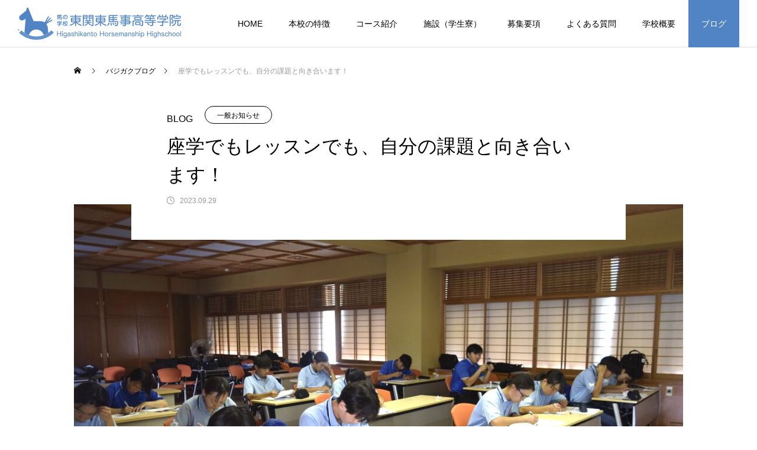

--- FILE ---
content_type: text/html; charset=UTF-8
request_url: https://bajigaku.net/bgblog/%E5%BA%A7%E5%AD%A6%E3%81%A7%E3%82%82%E3%83%AC%E3%83%83%E3%82%B9%E3%83%B3%E3%81%A7%E3%82%82%E3%80%81%E8%87%AA%E5%88%86%E3%81%AE%E8%AA%B2%E9%A1%8C%E3%81%A8%E5%90%91%E3%81%8D%E5%90%88%E3%81%84%E3%81%BE/
body_size: 17056
content:
<!DOCTYPE html>
<html class="pc" dir="ltr" lang="ja" prefix="og: https://ogp.me/ns#">
<head>
<meta charset="UTF-8">
<!--[if IE]><meta http-equiv="X-UA-Compatible" content="IE=edge"><![endif]-->
<meta name="viewport" content="width=device-width">
<title>馬の学校ブログ座学でもレッスンでも、自分の課題と向き合います！ - ◆馬の学校【高校】東関東馬事高等学院（公式）／千葉県山武市・八街市 馬の学校/バジガク</title>
<link rel="pingback" href="https://bajigaku.net/xmlrpc.php">

		<!-- All in One SEO 4.6.5 - aioseo.com -->
		<meta name="description" content="馬の学校／馬事学院の資料請求は電話050-6875-3336 未経験からJRA厩務員合格者多数／北海道,茨城県,埼玉県,千葉県,東京都,神奈川県,静岡県,愛知県,三重県,滋賀県,京都府,大阪府,兵庫県,奈良県で馬の学校を比較。アニマルベジテイション、BTC、JBBA、国際馬事学校、インターアクションホースマンスクールなど" />
		<meta name="robots" content="max-image-preview:large" />
		<link rel="canonical" href="https://bajigaku.net/bgblog/%e5%ba%a7%e5%ad%a6%e3%81%a7%e3%82%82%e3%83%ac%e3%83%83%e3%82%b9%e3%83%b3%e3%81%a7%e3%82%82%e3%80%81%e8%87%aa%e5%88%86%e3%81%ae%e8%aa%b2%e9%a1%8c%e3%81%a8%e5%90%91%e3%81%8d%e5%90%88%e3%81%84%e3%81%be/" />
		<meta name="generator" content="All in One SEO (AIOSEO) 4.6.5" />
		<meta property="og:locale" content="ja_JP" />
		<meta property="og:site_name" content="◆馬の学校【高校】東関東馬事高等学院（公式）／千葉県山武市・八街市 - 千葉県山武市にある馬の高校　東関東馬事高等学院／馬と過ごし寮がある高校。" />
		<meta property="og:type" content="article" />
		<meta property="og:title" content="座学でもレッスンでも、自分の課題と向き合います！" />
		<meta property="og:description" content="一般お知らせ" />
		<meta property="og:url" content="https://bajigaku.net/bgblog/%e5%ba%a7%e5%ad%a6%e3%81%a7%e3%82%82%e3%83%ac%e3%83%83%e3%82%b9%e3%83%b3%e3%81%a7%e3%82%82%e3%80%81%e8%87%aa%e5%88%86%e3%81%ae%e8%aa%b2%e9%a1%8c%e3%81%a8%e5%90%91%e3%81%8d%e5%90%88%e3%81%84%e3%81%be/" />
		<meta property="og:image" content="https://bajigaku.net/wp-content/uploads/2023/09/sga-1-scaled.jpg" />
		<meta property="og:image:secure_url" content="https://bajigaku.net/wp-content/uploads/2023/09/sga-1-scaled.jpg" />
		<meta property="og:image:width" content="2560" />
		<meta property="og:image:height" content="1711" />
		<meta property="article:published_time" content="2023-09-29T07:17:49+00:00" />
		<meta property="article:modified_time" content="2023-09-29T08:55:37+00:00" />
		<meta name="twitter:card" content="summary_large_image" />
		<meta name="twitter:title" content="座学でもレッスンでも、自分の課題と向き合います！" />
		<meta name="twitter:description" content="一般お知らせ" />
		<meta name="twitter:image" content="https://bajigaku.net/wp-content/uploads/2023/09/sga-1-scaled.jpg" />
		<script type="application/ld+json" class="aioseo-schema">
			{"@context":"https:\/\/schema.org","@graph":[{"@type":"BreadcrumbList","@id":"https:\/\/bajigaku.net\/bgblog\/%e5%ba%a7%e5%ad%a6%e3%81%a7%e3%82%82%e3%83%ac%e3%83%83%e3%82%b9%e3%83%b3%e3%81%a7%e3%82%82%e3%80%81%e8%87%aa%e5%88%86%e3%81%ae%e8%aa%b2%e9%a1%8c%e3%81%a8%e5%90%91%e3%81%8d%e5%90%88%e3%81%84%e3%81%be\/#breadcrumblist","itemListElement":[{"@type":"ListItem","@id":"https:\/\/bajigaku.net\/#listItem","position":1,"name":"\u5bb6","item":"https:\/\/bajigaku.net\/","nextItem":"https:\/\/bajigaku.net\/bgblog\/%e5%ba%a7%e5%ad%a6%e3%81%a7%e3%82%82%e3%83%ac%e3%83%83%e3%82%b9%e3%83%b3%e3%81%a7%e3%82%82%e3%80%81%e8%87%aa%e5%88%86%e3%81%ae%e8%aa%b2%e9%a1%8c%e3%81%a8%e5%90%91%e3%81%8d%e5%90%88%e3%81%84%e3%81%be\/#listItem"},{"@type":"ListItem","@id":"https:\/\/bajigaku.net\/bgblog\/%e5%ba%a7%e5%ad%a6%e3%81%a7%e3%82%82%e3%83%ac%e3%83%83%e3%82%b9%e3%83%b3%e3%81%a7%e3%82%82%e3%80%81%e8%87%aa%e5%88%86%e3%81%ae%e8%aa%b2%e9%a1%8c%e3%81%a8%e5%90%91%e3%81%8d%e5%90%88%e3%81%84%e3%81%be\/#listItem","position":2,"name":"\u5ea7\u5b66\u3067\u3082\u30ec\u30c3\u30b9\u30f3\u3067\u3082\u3001\u81ea\u5206\u306e\u8ab2\u984c\u3068\u5411\u304d\u5408\u3044\u307e\u3059\uff01","previousItem":"https:\/\/bajigaku.net\/#listItem"}]},{"@type":"Organization","@id":"https:\/\/bajigaku.net\/#organization","name":"\u25c6\u99ac\u306e\u5b66\u6821\u3010\u9ad8\u6821\u3011\u6771\u95a2\u6771\u99ac\u4e8b\u9ad8\u7b49\u5b66\u9662\uff08\u516c\u5f0f\uff09\uff0f\u5343\u8449\u770c\u5c71\u6b66\u5e02\u30fb\u516b\u8857\u5e02","description":"\u5343\u8449\u770c\u5c71\u6b66\u5e02\u306b\u3042\u308b\u99ac\u306e\u9ad8\u6821\u3000\u6771\u95a2\u6771\u99ac\u4e8b\u9ad8\u7b49\u5b66\u9662\uff0f\u99ac\u3068\u904e\u3054\u3057\u5bee\u304c\u3042\u308b\u9ad8\u6821\u3002","url":"https:\/\/bajigaku.net\/"},{"@type":"Person","@id":"https:\/\/bajigaku.net\/author\/906363\/#author","url":"https:\/\/bajigaku.net\/author\/906363\/","name":"906363","image":{"@type":"ImageObject","@id":"https:\/\/bajigaku.net\/bgblog\/%e5%ba%a7%e5%ad%a6%e3%81%a7%e3%82%82%e3%83%ac%e3%83%83%e3%82%b9%e3%83%b3%e3%81%a7%e3%82%82%e3%80%81%e8%87%aa%e5%88%86%e3%81%ae%e8%aa%b2%e9%a1%8c%e3%81%a8%e5%90%91%e3%81%8d%e5%90%88%e3%81%84%e3%81%be\/#authorImage","url":"https:\/\/secure.gravatar.com\/avatar\/9811fd432dca2d6652e4c18c76a67e0121d353e6a60ba364b1e4b8074f981885?s=96&d=mm&r=g","width":96,"height":96,"caption":"906363"}},{"@type":"WebPage","@id":"https:\/\/bajigaku.net\/bgblog\/%e5%ba%a7%e5%ad%a6%e3%81%a7%e3%82%82%e3%83%ac%e3%83%83%e3%82%b9%e3%83%b3%e3%81%a7%e3%82%82%e3%80%81%e8%87%aa%e5%88%86%e3%81%ae%e8%aa%b2%e9%a1%8c%e3%81%a8%e5%90%91%e3%81%8d%e5%90%88%e3%81%84%e3%81%be\/#webpage","url":"https:\/\/bajigaku.net\/bgblog\/%e5%ba%a7%e5%ad%a6%e3%81%a7%e3%82%82%e3%83%ac%e3%83%83%e3%82%b9%e3%83%b3%e3%81%a7%e3%82%82%e3%80%81%e8%87%aa%e5%88%86%e3%81%ae%e8%aa%b2%e9%a1%8c%e3%81%a8%e5%90%91%e3%81%8d%e5%90%88%e3%81%84%e3%81%be\/","name":"\u99ac\u306e\u5b66\u6821\u30d6\u30ed\u30b0\u5ea7\u5b66\u3067\u3082\u30ec\u30c3\u30b9\u30f3\u3067\u3082\u3001\u81ea\u5206\u306e\u8ab2\u984c\u3068\u5411\u304d\u5408\u3044\u307e\u3059\uff01 - \u25c6\u99ac\u306e\u5b66\u6821\u3010\u9ad8\u6821\u3011\u6771\u95a2\u6771\u99ac\u4e8b\u9ad8\u7b49\u5b66\u9662\uff08\u516c\u5f0f\uff09\uff0f\u5343\u8449\u770c\u5c71\u6b66\u5e02\u30fb\u516b\u8857\u5e02 \u99ac\u306e\u5b66\u6821\/\u30d0\u30b8\u30ac\u30af","description":"\u99ac\u306e\u5b66\u6821\uff0f\u99ac\u4e8b\u5b66\u9662\u306e\u8cc7\u6599\u8acb\u6c42\u306f\u96fb\u8a71050-6875-3336 \u672a\u7d4c\u9a13\u304b\u3089JRA\u53a9\u52d9\u54e1\u5408\u683c\u8005\u591a\u6570\uff0f\u5317\u6d77\u9053,\u8328\u57ce\u770c,\u57fc\u7389\u770c,\u5343\u8449\u770c,\u6771\u4eac\u90fd,\u795e\u5948\u5ddd\u770c,\u9759\u5ca1\u770c,\u611b\u77e5\u770c,\u4e09\u91cd\u770c,\u6ecb\u8cc0\u770c,\u4eac\u90fd\u5e9c,\u5927\u962a\u5e9c,\u5175\u5eab\u770c,\u5948\u826f\u770c\u3067\u99ac\u306e\u5b66\u6821\u3092\u6bd4\u8f03\u3002\u30a2\u30cb\u30de\u30eb\u30d9\u30b8\u30c6\u30a4\u30b7\u30e7\u30f3\u3001BTC\u3001JBBA\u3001\u56fd\u969b\u99ac\u4e8b\u5b66\u6821\u3001\u30a4\u30f3\u30bf\u30fc\u30a2\u30af\u30b7\u30e7\u30f3\u30db\u30fc\u30b9\u30de\u30f3\u30b9\u30af\u30fc\u30eb\u306a\u3069","inLanguage":"ja","isPartOf":{"@id":"https:\/\/bajigaku.net\/#website"},"breadcrumb":{"@id":"https:\/\/bajigaku.net\/bgblog\/%e5%ba%a7%e5%ad%a6%e3%81%a7%e3%82%82%e3%83%ac%e3%83%83%e3%82%b9%e3%83%b3%e3%81%a7%e3%82%82%e3%80%81%e8%87%aa%e5%88%86%e3%81%ae%e8%aa%b2%e9%a1%8c%e3%81%a8%e5%90%91%e3%81%8d%e5%90%88%e3%81%84%e3%81%be\/#breadcrumblist"},"author":{"@id":"https:\/\/bajigaku.net\/author\/906363\/#author"},"creator":{"@id":"https:\/\/bajigaku.net\/author\/906363\/#author"},"image":{"@type":"ImageObject","url":"https:\/\/bajigaku.net\/wp-content\/uploads\/2023\/09\/sga-1-scaled.jpg","@id":"https:\/\/bajigaku.net\/bgblog\/%e5%ba%a7%e5%ad%a6%e3%81%a7%e3%82%82%e3%83%ac%e3%83%83%e3%82%b9%e3%83%b3%e3%81%a7%e3%82%82%e3%80%81%e8%87%aa%e5%88%86%e3%81%ae%e8%aa%b2%e9%a1%8c%e3%81%a8%e5%90%91%e3%81%8d%e5%90%88%e3%81%84%e3%81%be\/#mainImage","width":2560,"height":1711},"primaryImageOfPage":{"@id":"https:\/\/bajigaku.net\/bgblog\/%e5%ba%a7%e5%ad%a6%e3%81%a7%e3%82%82%e3%83%ac%e3%83%83%e3%82%b9%e3%83%b3%e3%81%a7%e3%82%82%e3%80%81%e8%87%aa%e5%88%86%e3%81%ae%e8%aa%b2%e9%a1%8c%e3%81%a8%e5%90%91%e3%81%8d%e5%90%88%e3%81%84%e3%81%be\/#mainImage"},"datePublished":"2023-09-29T16:17:49+09:00","dateModified":"2023-09-29T17:55:37+09:00"},{"@type":"WebSite","@id":"https:\/\/bajigaku.net\/#website","url":"https:\/\/bajigaku.net\/","name":"\u25c6\u99ac\u306e\u5b66\u6821\u3010\u9ad8\u6821\u3011\u6771\u95a2\u6771\u99ac\u4e8b\u9ad8\u7b49\u5b66\u9662\uff08\u516c\u5f0f\uff09\uff0f\u5343\u8449\u770c\u5c71\u6b66\u5e02\u30fb\u516b\u8857\u5e02","description":"\u5343\u8449\u770c\u5c71\u6b66\u5e02\u306b\u3042\u308b\u99ac\u306e\u9ad8\u6821\u3000\u6771\u95a2\u6771\u99ac\u4e8b\u9ad8\u7b49\u5b66\u9662\uff0f\u99ac\u3068\u904e\u3054\u3057\u5bee\u304c\u3042\u308b\u9ad8\u6821\u3002","inLanguage":"ja","publisher":{"@id":"https:\/\/bajigaku.net\/#organization"}}]}
		</script>
		<!-- All in One SEO -->

<link rel="alternate" type="application/rss+xml" title="◆馬の学校【高校】東関東馬事高等学院（公式）／千葉県山武市・八街市 &raquo; フィード" href="https://bajigaku.net/feed/" />
<link rel="alternate" type="application/rss+xml" title="◆馬の学校【高校】東関東馬事高等学院（公式）／千葉県山武市・八街市 &raquo; コメントフィード" href="https://bajigaku.net/comments/feed/" />
<link rel="alternate" title="oEmbed (JSON)" type="application/json+oembed" href="https://bajigaku.net/wp-json/oembed/1.0/embed?url=https%3A%2F%2Fbajigaku.net%2Fbgblog%2F%25e5%25ba%25a7%25e5%25ad%25a6%25e3%2581%25a7%25e3%2582%2582%25e3%2583%25ac%25e3%2583%2583%25e3%2582%25b9%25e3%2583%25b3%25e3%2581%25a7%25e3%2582%2582%25e3%2580%2581%25e8%2587%25aa%25e5%2588%2586%25e3%2581%25ae%25e8%25aa%25b2%25e9%25a1%258c%25e3%2581%25a8%25e5%2590%2591%25e3%2581%258d%25e5%2590%2588%25e3%2581%2584%25e3%2581%25be%2F" />
<link rel="alternate" title="oEmbed (XML)" type="text/xml+oembed" href="https://bajigaku.net/wp-json/oembed/1.0/embed?url=https%3A%2F%2Fbajigaku.net%2Fbgblog%2F%25e5%25ba%25a7%25e5%25ad%25a6%25e3%2581%25a7%25e3%2582%2582%25e3%2583%25ac%25e3%2583%2583%25e3%2582%25b9%25e3%2583%25b3%25e3%2581%25a7%25e3%2582%2582%25e3%2580%2581%25e8%2587%25aa%25e5%2588%2586%25e3%2581%25ae%25e8%25aa%25b2%25e9%25a1%258c%25e3%2581%25a8%25e5%2590%2591%25e3%2581%258d%25e5%2590%2588%25e3%2581%2584%25e3%2581%25be%2F&#038;format=xml" />
<style id='wp-img-auto-sizes-contain-inline-css' type='text/css'>
img:is([sizes=auto i],[sizes^="auto," i]){contain-intrinsic-size:3000px 1500px}
/*# sourceURL=wp-img-auto-sizes-contain-inline-css */
</style>
<link rel='stylesheet' id='style-css' href='https://bajigaku.net/wp-content/themes/tpl_koko/style.css?ver=1.2.9' type='text/css' media='all' />
<link rel='stylesheet' id='sbi_styles-css' href='https://bajigaku.net/wp-content/plugins/instagram-feed/css/sbi-styles.min.css?ver=6.4.2' type='text/css' media='all' />
<style id='wp-block-library-inline-css' type='text/css'>
:root{--wp-block-synced-color:#7a00df;--wp-block-synced-color--rgb:122,0,223;--wp-bound-block-color:var(--wp-block-synced-color);--wp-editor-canvas-background:#ddd;--wp-admin-theme-color:#007cba;--wp-admin-theme-color--rgb:0,124,186;--wp-admin-theme-color-darker-10:#006ba1;--wp-admin-theme-color-darker-10--rgb:0,107,160.5;--wp-admin-theme-color-darker-20:#005a87;--wp-admin-theme-color-darker-20--rgb:0,90,135;--wp-admin-border-width-focus:2px}@media (min-resolution:192dpi){:root{--wp-admin-border-width-focus:1.5px}}.wp-element-button{cursor:pointer}:root .has-very-light-gray-background-color{background-color:#eee}:root .has-very-dark-gray-background-color{background-color:#313131}:root .has-very-light-gray-color{color:#eee}:root .has-very-dark-gray-color{color:#313131}:root .has-vivid-green-cyan-to-vivid-cyan-blue-gradient-background{background:linear-gradient(135deg,#00d084,#0693e3)}:root .has-purple-crush-gradient-background{background:linear-gradient(135deg,#34e2e4,#4721fb 50%,#ab1dfe)}:root .has-hazy-dawn-gradient-background{background:linear-gradient(135deg,#faaca8,#dad0ec)}:root .has-subdued-olive-gradient-background{background:linear-gradient(135deg,#fafae1,#67a671)}:root .has-atomic-cream-gradient-background{background:linear-gradient(135deg,#fdd79a,#004a59)}:root .has-nightshade-gradient-background{background:linear-gradient(135deg,#330968,#31cdcf)}:root .has-midnight-gradient-background{background:linear-gradient(135deg,#020381,#2874fc)}:root{--wp--preset--font-size--normal:16px;--wp--preset--font-size--huge:42px}.has-regular-font-size{font-size:1em}.has-larger-font-size{font-size:2.625em}.has-normal-font-size{font-size:var(--wp--preset--font-size--normal)}.has-huge-font-size{font-size:var(--wp--preset--font-size--huge)}.has-text-align-center{text-align:center}.has-text-align-left{text-align:left}.has-text-align-right{text-align:right}.has-fit-text{white-space:nowrap!important}#end-resizable-editor-section{display:none}.aligncenter{clear:both}.items-justified-left{justify-content:flex-start}.items-justified-center{justify-content:center}.items-justified-right{justify-content:flex-end}.items-justified-space-between{justify-content:space-between}.screen-reader-text{border:0;clip-path:inset(50%);height:1px;margin:-1px;overflow:hidden;padding:0;position:absolute;width:1px;word-wrap:normal!important}.screen-reader-text:focus{background-color:#ddd;clip-path:none;color:#444;display:block;font-size:1em;height:auto;left:5px;line-height:normal;padding:15px 23px 14px;text-decoration:none;top:5px;width:auto;z-index:100000}html :where(.has-border-color){border-style:solid}html :where([style*=border-top-color]){border-top-style:solid}html :where([style*=border-right-color]){border-right-style:solid}html :where([style*=border-bottom-color]){border-bottom-style:solid}html :where([style*=border-left-color]){border-left-style:solid}html :where([style*=border-width]){border-style:solid}html :where([style*=border-top-width]){border-top-style:solid}html :where([style*=border-right-width]){border-right-style:solid}html :where([style*=border-bottom-width]){border-bottom-style:solid}html :where([style*=border-left-width]){border-left-style:solid}html :where(img[class*=wp-image-]){height:auto;max-width:100%}:where(figure){margin:0 0 1em}html :where(.is-position-sticky){--wp-admin--admin-bar--position-offset:var(--wp-admin--admin-bar--height,0px)}@media screen and (max-width:600px){html :where(.is-position-sticky){--wp-admin--admin-bar--position-offset:0px}}

/*# sourceURL=wp-block-library-inline-css */
</style><style id='global-styles-inline-css' type='text/css'>
:root{--wp--preset--aspect-ratio--square: 1;--wp--preset--aspect-ratio--4-3: 4/3;--wp--preset--aspect-ratio--3-4: 3/4;--wp--preset--aspect-ratio--3-2: 3/2;--wp--preset--aspect-ratio--2-3: 2/3;--wp--preset--aspect-ratio--16-9: 16/9;--wp--preset--aspect-ratio--9-16: 9/16;--wp--preset--color--black: #000000;--wp--preset--color--cyan-bluish-gray: #abb8c3;--wp--preset--color--white: #ffffff;--wp--preset--color--pale-pink: #f78da7;--wp--preset--color--vivid-red: #cf2e2e;--wp--preset--color--luminous-vivid-orange: #ff6900;--wp--preset--color--luminous-vivid-amber: #fcb900;--wp--preset--color--light-green-cyan: #7bdcb5;--wp--preset--color--vivid-green-cyan: #00d084;--wp--preset--color--pale-cyan-blue: #8ed1fc;--wp--preset--color--vivid-cyan-blue: #0693e3;--wp--preset--color--vivid-purple: #9b51e0;--wp--preset--gradient--vivid-cyan-blue-to-vivid-purple: linear-gradient(135deg,rgb(6,147,227) 0%,rgb(155,81,224) 100%);--wp--preset--gradient--light-green-cyan-to-vivid-green-cyan: linear-gradient(135deg,rgb(122,220,180) 0%,rgb(0,208,130) 100%);--wp--preset--gradient--luminous-vivid-amber-to-luminous-vivid-orange: linear-gradient(135deg,rgb(252,185,0) 0%,rgb(255,105,0) 100%);--wp--preset--gradient--luminous-vivid-orange-to-vivid-red: linear-gradient(135deg,rgb(255,105,0) 0%,rgb(207,46,46) 100%);--wp--preset--gradient--very-light-gray-to-cyan-bluish-gray: linear-gradient(135deg,rgb(238,238,238) 0%,rgb(169,184,195) 100%);--wp--preset--gradient--cool-to-warm-spectrum: linear-gradient(135deg,rgb(74,234,220) 0%,rgb(151,120,209) 20%,rgb(207,42,186) 40%,rgb(238,44,130) 60%,rgb(251,105,98) 80%,rgb(254,248,76) 100%);--wp--preset--gradient--blush-light-purple: linear-gradient(135deg,rgb(255,206,236) 0%,rgb(152,150,240) 100%);--wp--preset--gradient--blush-bordeaux: linear-gradient(135deg,rgb(254,205,165) 0%,rgb(254,45,45) 50%,rgb(107,0,62) 100%);--wp--preset--gradient--luminous-dusk: linear-gradient(135deg,rgb(255,203,112) 0%,rgb(199,81,192) 50%,rgb(65,88,208) 100%);--wp--preset--gradient--pale-ocean: linear-gradient(135deg,rgb(255,245,203) 0%,rgb(182,227,212) 50%,rgb(51,167,181) 100%);--wp--preset--gradient--electric-grass: linear-gradient(135deg,rgb(202,248,128) 0%,rgb(113,206,126) 100%);--wp--preset--gradient--midnight: linear-gradient(135deg,rgb(2,3,129) 0%,rgb(40,116,252) 100%);--wp--preset--font-size--small: 13px;--wp--preset--font-size--medium: 20px;--wp--preset--font-size--large: 36px;--wp--preset--font-size--x-large: 42px;--wp--preset--spacing--20: 0.44rem;--wp--preset--spacing--30: 0.67rem;--wp--preset--spacing--40: 1rem;--wp--preset--spacing--50: 1.5rem;--wp--preset--spacing--60: 2.25rem;--wp--preset--spacing--70: 3.38rem;--wp--preset--spacing--80: 5.06rem;--wp--preset--shadow--natural: 6px 6px 9px rgba(0, 0, 0, 0.2);--wp--preset--shadow--deep: 12px 12px 50px rgba(0, 0, 0, 0.4);--wp--preset--shadow--sharp: 6px 6px 0px rgba(0, 0, 0, 0.2);--wp--preset--shadow--outlined: 6px 6px 0px -3px rgb(255, 255, 255), 6px 6px rgb(0, 0, 0);--wp--preset--shadow--crisp: 6px 6px 0px rgb(0, 0, 0);}:where(.is-layout-flex){gap: 0.5em;}:where(.is-layout-grid){gap: 0.5em;}body .is-layout-flex{display: flex;}.is-layout-flex{flex-wrap: wrap;align-items: center;}.is-layout-flex > :is(*, div){margin: 0;}body .is-layout-grid{display: grid;}.is-layout-grid > :is(*, div){margin: 0;}:where(.wp-block-columns.is-layout-flex){gap: 2em;}:where(.wp-block-columns.is-layout-grid){gap: 2em;}:where(.wp-block-post-template.is-layout-flex){gap: 1.25em;}:where(.wp-block-post-template.is-layout-grid){gap: 1.25em;}.has-black-color{color: var(--wp--preset--color--black) !important;}.has-cyan-bluish-gray-color{color: var(--wp--preset--color--cyan-bluish-gray) !important;}.has-white-color{color: var(--wp--preset--color--white) !important;}.has-pale-pink-color{color: var(--wp--preset--color--pale-pink) !important;}.has-vivid-red-color{color: var(--wp--preset--color--vivid-red) !important;}.has-luminous-vivid-orange-color{color: var(--wp--preset--color--luminous-vivid-orange) !important;}.has-luminous-vivid-amber-color{color: var(--wp--preset--color--luminous-vivid-amber) !important;}.has-light-green-cyan-color{color: var(--wp--preset--color--light-green-cyan) !important;}.has-vivid-green-cyan-color{color: var(--wp--preset--color--vivid-green-cyan) !important;}.has-pale-cyan-blue-color{color: var(--wp--preset--color--pale-cyan-blue) !important;}.has-vivid-cyan-blue-color{color: var(--wp--preset--color--vivid-cyan-blue) !important;}.has-vivid-purple-color{color: var(--wp--preset--color--vivid-purple) !important;}.has-black-background-color{background-color: var(--wp--preset--color--black) !important;}.has-cyan-bluish-gray-background-color{background-color: var(--wp--preset--color--cyan-bluish-gray) !important;}.has-white-background-color{background-color: var(--wp--preset--color--white) !important;}.has-pale-pink-background-color{background-color: var(--wp--preset--color--pale-pink) !important;}.has-vivid-red-background-color{background-color: var(--wp--preset--color--vivid-red) !important;}.has-luminous-vivid-orange-background-color{background-color: var(--wp--preset--color--luminous-vivid-orange) !important;}.has-luminous-vivid-amber-background-color{background-color: var(--wp--preset--color--luminous-vivid-amber) !important;}.has-light-green-cyan-background-color{background-color: var(--wp--preset--color--light-green-cyan) !important;}.has-vivid-green-cyan-background-color{background-color: var(--wp--preset--color--vivid-green-cyan) !important;}.has-pale-cyan-blue-background-color{background-color: var(--wp--preset--color--pale-cyan-blue) !important;}.has-vivid-cyan-blue-background-color{background-color: var(--wp--preset--color--vivid-cyan-blue) !important;}.has-vivid-purple-background-color{background-color: var(--wp--preset--color--vivid-purple) !important;}.has-black-border-color{border-color: var(--wp--preset--color--black) !important;}.has-cyan-bluish-gray-border-color{border-color: var(--wp--preset--color--cyan-bluish-gray) !important;}.has-white-border-color{border-color: var(--wp--preset--color--white) !important;}.has-pale-pink-border-color{border-color: var(--wp--preset--color--pale-pink) !important;}.has-vivid-red-border-color{border-color: var(--wp--preset--color--vivid-red) !important;}.has-luminous-vivid-orange-border-color{border-color: var(--wp--preset--color--luminous-vivid-orange) !important;}.has-luminous-vivid-amber-border-color{border-color: var(--wp--preset--color--luminous-vivid-amber) !important;}.has-light-green-cyan-border-color{border-color: var(--wp--preset--color--light-green-cyan) !important;}.has-vivid-green-cyan-border-color{border-color: var(--wp--preset--color--vivid-green-cyan) !important;}.has-pale-cyan-blue-border-color{border-color: var(--wp--preset--color--pale-cyan-blue) !important;}.has-vivid-cyan-blue-border-color{border-color: var(--wp--preset--color--vivid-cyan-blue) !important;}.has-vivid-purple-border-color{border-color: var(--wp--preset--color--vivid-purple) !important;}.has-vivid-cyan-blue-to-vivid-purple-gradient-background{background: var(--wp--preset--gradient--vivid-cyan-blue-to-vivid-purple) !important;}.has-light-green-cyan-to-vivid-green-cyan-gradient-background{background: var(--wp--preset--gradient--light-green-cyan-to-vivid-green-cyan) !important;}.has-luminous-vivid-amber-to-luminous-vivid-orange-gradient-background{background: var(--wp--preset--gradient--luminous-vivid-amber-to-luminous-vivid-orange) !important;}.has-luminous-vivid-orange-to-vivid-red-gradient-background{background: var(--wp--preset--gradient--luminous-vivid-orange-to-vivid-red) !important;}.has-very-light-gray-to-cyan-bluish-gray-gradient-background{background: var(--wp--preset--gradient--very-light-gray-to-cyan-bluish-gray) !important;}.has-cool-to-warm-spectrum-gradient-background{background: var(--wp--preset--gradient--cool-to-warm-spectrum) !important;}.has-blush-light-purple-gradient-background{background: var(--wp--preset--gradient--blush-light-purple) !important;}.has-blush-bordeaux-gradient-background{background: var(--wp--preset--gradient--blush-bordeaux) !important;}.has-luminous-dusk-gradient-background{background: var(--wp--preset--gradient--luminous-dusk) !important;}.has-pale-ocean-gradient-background{background: var(--wp--preset--gradient--pale-ocean) !important;}.has-electric-grass-gradient-background{background: var(--wp--preset--gradient--electric-grass) !important;}.has-midnight-gradient-background{background: var(--wp--preset--gradient--midnight) !important;}.has-small-font-size{font-size: var(--wp--preset--font-size--small) !important;}.has-medium-font-size{font-size: var(--wp--preset--font-size--medium) !important;}.has-large-font-size{font-size: var(--wp--preset--font-size--large) !important;}.has-x-large-font-size{font-size: var(--wp--preset--font-size--x-large) !important;}
/*# sourceURL=global-styles-inline-css */
</style>

<style id='classic-theme-styles-inline-css' type='text/css'>
/*! This file is auto-generated */
.wp-block-button__link{color:#fff;background-color:#32373c;border-radius:9999px;box-shadow:none;text-decoration:none;padding:calc(.667em + 2px) calc(1.333em + 2px);font-size:1.125em}.wp-block-file__button{background:#32373c;color:#fff;text-decoration:none}
/*# sourceURL=/wp-includes/css/classic-themes.min.css */
</style>
<link rel='stylesheet' id='callout-style-css' href='https://bajigaku.net/wp-content/plugins/instagram-feed/admin/assets/css/callout.css' type='text/css' media='all' />
<script type="text/javascript" src="https://bajigaku.net/wp-includes/js/jquery/jquery.min.js?ver=3.7.1" id="jquery-core-js"></script>
<script type="text/javascript" src="https://bajigaku.net/wp-includes/js/jquery/jquery-migrate.min.js?ver=3.4.1" id="jquery-migrate-js"></script>
<link rel="https://api.w.org/" href="https://bajigaku.net/wp-json/" /><link rel='shortlink' href='https://bajigaku.net/?p=4173' />
    
    <script type="text/javascript">
        var ajaxurl = 'https://bajigaku.net/wp-admin/admin-ajax.php';
    </script>

<link rel="stylesheet" href="https://bajigaku.net/wp-content/themes/tpl_koko/css/design-plus.css?ver=1.2.9">
<link rel="stylesheet" href="https://bajigaku.net/wp-content/themes/tpl_koko/css/sns-botton.css?ver=1.2.9">
<link rel="stylesheet" media="screen and (max-width:1151px)" href="https://bajigaku.net/wp-content/themes/tpl_koko/css/responsive.css?ver=1.2.9">
<link rel="stylesheet" media="screen and (max-width:1151px)" href="https://bajigaku.net/wp-content/themes/tpl_koko/css/footer-bar.css?ver=1.2.9">

<script src="https://bajigaku.net/wp-content/themes/tpl_koko/js/jquery.easing.1.4.js?ver=1.2.9"></script>
<script src="https://bajigaku.net/wp-content/themes/tpl_koko/js/jscript.js?ver=1.2.9"></script>
<script src="https://bajigaku.net/wp-content/themes/tpl_koko/js/jquery.cookie.min.js?ver=1.2.9"></script>
<script src="https://bajigaku.net/wp-content/themes/tpl_koko/js/comment.js?ver=1.2.9"></script>
<script src="https://bajigaku.net/wp-content/themes/tpl_koko/js/parallax.js?ver=1.2.9"></script>

<link rel="stylesheet" href="https://bajigaku.net/wp-content/themes/tpl_koko/js/simplebar.css?ver=1.2.9">
<script src="https://bajigaku.net/wp-content/themes/tpl_koko/js/simplebar.min.js?ver=1.2.9"></script>


<script src="https://bajigaku.net/wp-content/themes/tpl_koko/js/header_fix.js?ver=1.2.9"></script>
<script src="https://bajigaku.net/wp-content/themes/tpl_koko/js/header_fix_mobile.js?ver=1.2.9"></script>


<style type="text/css">

body, input, textarea { font-family: Arial, "Hiragino Sans", "ヒラギノ角ゴ ProN", "Hiragino Kaku Gothic ProN", "游ゴシック", YuGothic, "メイリオ", Meiryo, sans-serif; }

.rich_font, .p-vertical { font-family: Arial, "Hiragino Sans", "ヒラギノ角ゴ ProN", "Hiragino Kaku Gothic ProN", "游ゴシック", YuGothic, "メイリオ", Meiryo, sans-serif; font-weight:500; }

.rich_font_type1 { font-family: Arial, "ヒラギノ角ゴ ProN W3", "Hiragino Kaku Gothic ProN", "メイリオ", Meiryo, sans-serif; }
.rich_font_type2 { font-family: Arial, "Hiragino Sans", "ヒラギノ角ゴ ProN", "Hiragino Kaku Gothic ProN", "游ゴシック", YuGothic, "メイリオ", Meiryo, sans-serif; font-weight:500; }
.rich_font_type3 { font-family: "Times New Roman" , "游明朝" , "Yu Mincho" , "游明朝体" , "YuMincho" , "ヒラギノ明朝 Pro W3" , "Hiragino Mincho Pro" , "HiraMinProN-W3" , "HGS明朝E" , "ＭＳ Ｐ明朝" , "MS PMincho" , serif; font-weight:500; }

.post_content, #next_prev_post { font-family: Arial, "Hiragino Sans", "ヒラギノ角ゴ ProN", "Hiragino Kaku Gothic ProN", "游ゴシック", YuGothic, "メイリオ", Meiryo, sans-serif; }
.widget_headline, .widget_tab_post_list_button a, .search_box_headline { font-family: Arial, "Hiragino Sans", "ヒラギノ角ゴ ProN", "Hiragino Kaku Gothic ProN", "游ゴシック", YuGothic, "メイリオ", Meiryo, sans-serif; }

#header_logo .logo_text { font-size:32px; }
#footer_logo .logo_text { font-size:32px; color:#ffffff; }
#footer_logo a:hover .logo_text { color:#cccccc; }
#index_header_logo .logo_text { font-size:32px; color:#ffffff; }
#index_header_logo a:hover .logo_text { color:#cccccc; }
@media screen and (max-width:1151px) {
  #header_logo .logo_text { font-size:24px; }
  #footer_logo .logo_text { font-size:24px; }
  #index_header_logo .logo_text { font-size:24px; }
}
#global_menu > ul > li > a:before { background:#8dc21f; }
#global_menu ul ul a { color:#ffffff !important; background:#8dc21f; }
#global_menu ul ul a:hover { background:#5084c4; }
#global_menu > ul > li.current-menu-item > a:before { background:#5084c4; }
.pc .header_fix #header { background:rgba(255,255,255,1); }
.pc .header_fix #header.off_hover { background:rgba(255,255,255,1); }
.mobile .header_fix_mobile #header { background:rgba(255,255,255,1); }
.mobile .header_fix_mobile #header.off_hover { background:rgba(255,255,255,1); }
#drawer_menu { background:#000000; }
#mobile_menu a { color:#ffffff; border-color:#444444; }
#mobile_menu li li a { background:#333333; }
#mobile_menu a:hover, #drawer_menu .close_button:hover, #mobile_menu .child_menu_button:hover { color:#ffffff; background:#444444; }
#footer_lang a, #mobile_menu .child_menu_button .icon:before, #mobile_menu .child_menu_button:hover .icon:before { color:#ffffff; }
#footer_lang a.active_menu { color:rgba(255,255,255,0.3); }
.megamenu_blog_list, .megamenu_blog_list .category_list li.active a { background:#444444; }
.megamenu_blog_list .category_list_wrap { background:#000000; }
.megamenu_blog_list .title { font-size:16px; }
.megamenu_blog_list .new_icon { color:#ffffff; background:#00b2b2; }

.megamenu_b_wrap { background:#444444; }
.megamenu_slider .title { font-size:16px; }
.megamenu_b .post_list .title { font-size:14px; }

.megamenu_c_wrap { background:#444444; }
.megamenu_c_wrap .category_list .design_headline .title { font-size:48px; }
.megamenu_c_wrap .category_list .design_headline .sub_title { font-size:16px; }
.megamenu_c_wrap .category_list .desc { font-size:16px; }
.pc #header_lang ul ul a { background:#444444; }
.pc #header_lang ul ul a:hover { background:#8dc21f; }
.mobile #header_lang ul a { background:#444444; }
.mobile #header_lang ul a:hover { background:#8dc21f; border-color:#8dc21f; }
#footer_banner .headline h4 {
  color:#ffffff;
  background: -moz-linear-gradient(top, rgba(0,0,0,1) 0%, rgba(0,0,0,0) 100%);
  background: -webkit-linear-gradient(top, rgba(0,0,0,1) 0%,rgba(0,0,0,0) 100%);
  background: linear-gradient(to bottom, rgba(0,0,0,1) 0%,rgba(0,0,0,0) 100%);
}
#footer_banner .headline .title { font-size:26px; }
#footer_banner .headline .sub_title { font-size:14px; }
#footer_logo .logo { font-size:32px; }
#footer_message { font-size:18px; color:#ffffff;}
#copyright { color:#ffffff; background:#5084c4; }
#return_top a:before { color:#ffffff; }
#return_top a { background:#8dc21f; }
#return_top a:hover { background:#5084c4; }
@media screen and (max-width:950px) {
  #footer_banner .headline .title { font-size:20px; }
  #footer_banner .headline .sub_title { font-size:12px; }
}
@media screen and (max-width:750px) {
  #footer_logo .logo { font-size:24px; }
  #footer_message { font-size:16px; }
}
.author_profile .avatar_area img, .animate_image img, .animate_background .image {
  width:100%; height:auto;
  -webkit-transition: transform  0.5s ease;
  transition: transform  0.5s ease;
}
.author_profile a.avatar:hover img, .animate_image:hover img, .animate_background:hover .image {
  -webkit-transform: scale(1.2);
  transform: scale(1.2);
}


a { color:#000; }

body { background:#ffffff; }

#header_search .button label:hover:before, .gallery_category_sort_button ol li.active a, #header_lang_button:hover:before, #header_lang_button.active:before, .mobile #next_prev_post a:hover .title_area, #footer_lang a:hover
  { color:#8dc21f; }

.page_navi a:hover, #submit_comment:hover, #cancel_comment_reply a:hover, #wp-calendar #prev a:hover, #wp-calendar #next a:hover, #wp-calendar td a:hover,
#gallery_nav a:hover, #post_pagination a:hover, #p_readmore .button:hover, .page_navi a:hover, #post_pagination a:hover,.c-pw__btn:hover, #post_pagination a:hover, #comment_tab li a:hover,
body.home .global_menu_button:hover span, body.home.header_fix_mobile .global_menu_button:hover span
  { background-color:#8dc21f; }

.page_navi a:hover, #comment_textarea textarea:focus, .c-pw__box-input:focus, .page_navi a:hover, #post_pagination a:hover, .mobile #gallery_nav a:hover
  { border-color:#8dc21f; }

a:hover, #header_logo a:hover, #header_lang_button.active, #footer a:hover, #footer_social_link li a:hover:before, #bread_crumb a:hover, #bread_crumb li.home a:hover:after, #next_prev_post a:hover,
.single_copy_title_url_btn:hover, .tcdw_search_box_widget .search_area .search_button:hover:before,
#single_author_title_area .author_link li a:hover:before, .author_profile a:hover, .author_profile .author_link li a:hover:before, #post_meta_bottom a:hover, .cardlink_title a:hover,
.comment a:hover, .comment_form_wrapper a:hover, #searchform .submit_button:hover:before, .p-dropdown__title:hover:after
  { color:#8dc21f; }

.global_menu_button:hover span
  { background-color:#8dc21f; }

.widget_headline { color:#ffffff; background:#000000; }

.post_content a, #featured_data_list a, .custom-html-widget a { color:#000000; }
.post_content a:hover, #featured_data_list a:hover, .custom-html-widget a:hover { color:#5084c4; }

.featured_post_num { color:#5084c4; }
#global_menu ul { text-align: right; margin-right: 30px; }
#global_menu ul li a { padding:0 22px;}
@media screen and (max-width: 1200px) {
#global_menu ul li a { padding:0 18px;}
}

.marker_pink { color: #333333; background:linear-gradient(transparent 80%, #ffc1e0 80%); display: inline; }
.marker_sky { color: #333333; background:linear-gradient(transparent 80%, #a8dffa 80%); display: inline; }
.marker_yellow { color: #333333; background:linear-gradient(transparent 80%, #fff03c 80%); display: inline; }
.marker_orange { color: #333333; background:linear-gradient(transparent 80%, #ffc096 80%); display: inline; }
.marker_green { color: #333333; background:linear-gradient(transparent 80%, #a8e4d7 80%); display: inline; }
.marker_lightgreen { color: #333333; background:linear-gradient(transparent 80%, #beda84 80%); display: inline; }

.no_cs { font-feature-settings: "palt"; letter-spacing: 0.05em; }

.br-sp { display:block; }
.br-pc { display:none; }
@media only screen and (max-width:767px) {
.br-sp { display:none; }
.br-pc { display:block; }
}

.m_mincho { font-family: "Times New Roman","游明朝","Yu Mincho","游明朝体","YuMincho","ヒラギノ明朝 Pro W3","Hiragino Mincho Pro","HiraMinProN-W3","HGS明朝E","ＭＳ Ｐ明朝","MS PMincho",serif; }

.text_red { color: #E60012; }
.text_pink { color: #E9528E; }
.text_sky { color: #00AFE9; }
.text_orange { color: #F08300; }
.text_blue { color: #0081CC; }
.text_green { color: #32A238; }
.text_brown { color: #8E6134; }
.text_yellow { color: #FFE900; }
.text_purple { color: #625EA8; }
.text_under { text-decoration: underline; }

.bg_red { background-color: #E60012; }
.bg_blue { background-color: #0081CC; }
.bg_green { background-color: #32A238; }
.bg_yellow { background-color: #FFE900; }.styled_h2 {
  font-size:26px !important; text-align:left; color:#ffffff; background:#000000;  border-top:0px solid #dddddd;
  border-bottom:0px solid #dddddd;
  border-left:0px solid #dddddd;
  border-right:0px solid #dddddd;
  padding:15px 15px 15px 15px !important;
  margin:0px 0px 30px !important;
}
.styled_h3 {
  font-size:22px !important; text-align:left; color:#000000;   border-top:0px solid #dddddd;
  border-bottom:0px solid #dddddd;
  border-left:2px solid #000000;
  border-right:0px solid #dddddd;
  padding:6px 0px 6px 16px !important;
  margin:0px 0px 30px !important;
}
.styled_h4 {
  font-size:18px !important; text-align:left; color:#000000;   border-top:0px solid #dddddd;
  border-bottom:1px solid #dddddd;
  border-left:0px solid #dddddd;
  border-right:0px solid #dddddd;
  padding:3px 0px 3px 20px !important;
  margin:0px 0px 30px !important;
}
.styled_h5 {
  font-size:14px !important; text-align:left; color:#000000;   border-top:0px solid #dddddd;
  border-bottom:1px solid #dddddd;
  border-left:0px solid #dddddd;
  border-right:0px solid #dddddd;
  padding:3px 0px 3px 24px !important;
  margin:0px 0px 30px !important;
}
.q_custom_button1 {
  color:#ffffff !important;
  border-color:rgba(83,83,83,1);
}
.q_custom_button1.animation_type1 { background:#535353; }
.q_custom_button1:hover, .q_custom_button1:focus {
  color:#ffffff !important;
  border-color:rgba(125,125,125,1);
}
.q_custom_button1.animation_type1:hover { background:#7d7d7d; }
.q_custom_button1:before { background:#7d7d7d; }
.q_custom_button2 {
  color:#ffffff !important;
  border-color:rgba(83,83,83,1);
}
.q_custom_button2.animation_type1 { background:#535353; }
.q_custom_button2:hover, .q_custom_button2:focus {
  color:#ffffff !important;
  border-color:rgba(125,125,125,1);
}
.q_custom_button2.animation_type1:hover { background:#7d7d7d; }
.q_custom_button2:before { background:#7d7d7d; }
.q_custom_button3 {
  color:#ffffff !important;
  border-color:rgba(83,83,83,1);
}
.q_custom_button3.animation_type1 { background:#535353; }
.q_custom_button3:hover, .q_custom_button3:focus {
  color:#ffffff !important;
  border-color:rgba(125,125,125,1);
}
.q_custom_button3.animation_type1:hover { background:#7d7d7d; }
.q_custom_button3:before { background:#7d7d7d; }
.speech_balloon_left1 .speach_balloon_text { background-color: #ffdfdf; border-color: #ffdfdf; color: #000000 }
.speech_balloon_left1 .speach_balloon_text::before { border-right-color: #ffdfdf }
.speech_balloon_left1 .speach_balloon_text::after { border-right-color: #ffdfdf }
.speech_balloon_left2 .speach_balloon_text { background-color: #ffffff; border-color: #ff5353; color: #000000 }
.speech_balloon_left2 .speach_balloon_text::before { border-right-color: #ff5353 }
.speech_balloon_left2 .speach_balloon_text::after { border-right-color: #ffffff }
.speech_balloon_right1 .speach_balloon_text { background-color: #ccf4ff; border-color: #ccf4ff; color: #000000 }
.speech_balloon_right1 .speach_balloon_text::before { border-left-color: #ccf4ff }
.speech_balloon_right1 .speach_balloon_text::after { border-left-color: #ccf4ff }
.speech_balloon_right2 .speach_balloon_text { background-color: #ffffff; border-color: #0789b5; color: #000000 }
.speech_balloon_right2 .speach_balloon_text::before { border-left-color: #0789b5 }
.speech_balloon_right2 .speach_balloon_text::after { border-left-color: #ffffff }
.qt_google_map .pb_googlemap_custom-overlay-inner { background:#8dc21f; color:#ffffff; }
.qt_google_map .pb_googlemap_custom-overlay-inner::after { border-color:#8dc21f transparent transparent transparent; }
</style>

<style id="current-page-style" type="text/css">
#featured_post_title .title { font-size:32px;  }
#article .post_content { font-size:16px; }
#featured_data_list .top_area { background:#000000; }
#featured_data_list .top_area .headline { color:#ffffff; font-size:18px; }
#featured_data_list .data_area { background:#f7f7f7; }
#featured_related_post .headline { font-size:20px; }
#featured_related_post .title { font-size:18px; }
@media screen and (max-width:750px) {
  #featured_post_title .title { font-size:24px; }
  #article .post_content { font-size:14px; }
  #featured_data_list .top_area .headline { font-size:15px; }
  #featured_related_post .headline { font-size:16px; }
  #featured_related_post .title { font-size:15px; }
}
#site_loader_overlay.active #site_loader_animation {
  opacity:0;
  -webkit-transition: all 1.0s cubic-bezier(0.22, 1, 0.36, 1) 0s; transition: all 1.0s cubic-bezier(0.22, 1, 0.36, 1) 0s;
}
</style>

<script type="text/javascript">
jQuery(document).ready(function($){

  if( $('.megamenu_slider').length ){
    $('.megamenu_slider').slick({
      infinite: true,
      dots: true,
      arrows: false,
      slidesToShow: 1,
      slidesToScroll: 1,
      adaptiveHeight: false,
      pauseOnHover: false,
      autoplay: true,
      fade: false,
      easing: 'easeOutExpo',
      speed: 700,
      autoplaySpeed: 5000,
    });
  };

});
</script>
<link rel="stylesheet" href="https://cdn.jsdelivr.net/npm/fork-awesome@1.1.7/css/fork-awesome.min.css" integrity="sha256-gsmEoJAws/Kd3CjuOQzLie5Q3yshhvmo7YNtBG7aaEY=" crossorigin="anonymous">

<script type="text/javascript" src="https://bajigaku.net/js/smoothscroll.js"></script>
<style type="text/css">
.p-footer-cta--1.footer_cta_type1 { background:rgba(0,0,0,1); }
.p-footer-cta--1.footer_cta_type1 .catch { color:#ffffff; font-size:20px; }
.p-footer-cta--1.footer_cta_type1 #js-footer-cta__btn { color:#ffffff; background:#950000; font-size:16px; }
.p-footer-cta--1.footer_cta_type1 #js-footer-cta__btn:hover { color:#ffffff; background:#780000; }
.p-footer-cta--1.footer_cta_type1 #js-footer-cta__close:before { color:#ffffff; }
.p-footer-cta--1.footer_cta_type1 #js-footer-cta__close:hover:before { color:#cccccc; }
@media only screen and (max-width: 1050px) {
  .p-footer-cta--1.footer_cta_type1 .catch { font-size:16px; }
}
@media only screen and (max-width: 750px) {
  .p-footer-cta--1.footer_cta_type1 #js-footer-cta__btn { font-size:15px; }
  .p-footer-cta--1.footer_cta_type1 #js-footer-cta__btn:after { color:#ffffff; }
  .p-footer-cta--1.footer_cta_type1 #js-footer-cta__btn:hover:after { color:#cccccc; }
}
.p-footer-cta--2.footer_cta_type1 { background:rgba(0,0,0,1); }
.p-footer-cta--2.footer_cta_type1 .catch { color:#ffffff; font-size:20px; }
.p-footer-cta--2.footer_cta_type1 #js-footer-cta__btn { color:#ffffff; background:#950000; font-size:16px; }
.p-footer-cta--2.footer_cta_type1 #js-footer-cta__btn:hover { color:#ffffff; background:#780000; }
.p-footer-cta--2.footer_cta_type1 #js-footer-cta__close:before { color:#ffffff; }
.p-footer-cta--2.footer_cta_type1 #js-footer-cta__close:hover:before { color:#cccccc; }
@media only screen and (max-width: 1050px) {
  .p-footer-cta--2.footer_cta_type1 .catch { font-size:16px; }
}
@media only screen and (max-width: 750px) {
  .p-footer-cta--2.footer_cta_type1 #js-footer-cta__btn { font-size:15px; }
  .p-footer-cta--2.footer_cta_type1 #js-footer-cta__btn:after { color:#ffffff; }
  .p-footer-cta--2.footer_cta_type1 #js-footer-cta__btn:hover:after { color:#cccccc; }
}
.p-footer-cta--3.footer_cta_type1 { background:rgba(0,0,0,1); }
.p-footer-cta--3.footer_cta_type1 .catch { color:#ffffff; font-size:20px; }
.p-footer-cta--3.footer_cta_type1 #js-footer-cta__btn { color:#ffffff; background:#950000; font-size:16px; }
.p-footer-cta--3.footer_cta_type1 #js-footer-cta__btn:hover { color:#ffffff; background:#780000; }
.p-footer-cta--3.footer_cta_type1 #js-footer-cta__close:before { color:#ffffff; }
.p-footer-cta--3.footer_cta_type1 #js-footer-cta__close:hover:before { color:#cccccc; }
@media only screen and (max-width: 1050px) {
  .p-footer-cta--3.footer_cta_type1 .catch { font-size:16px; }
}
@media only screen and (max-width: 750px) {
  .p-footer-cta--3.footer_cta_type1 #js-footer-cta__btn { font-size:15px; }
  .p-footer-cta--3.footer_cta_type1 #js-footer-cta__btn:after { color:#ffffff; }
  .p-footer-cta--3.footer_cta_type1 #js-footer-cta__btn:hover:after { color:#cccccc; }
}
</style>

<link rel='stylesheet' id='slick-style-css' href='https://bajigaku.net/wp-content/themes/tpl_koko/js/slick.css?ver=1.0.0' type='text/css' media='all' />
</head>
<body id="body" class="wp-singular featured-template-default single single-featured postid-4173 wp-theme-tpl_koko use_header_fix use_mobile_header_fix">


<div id="container">

 
 
 <header id="header">
    <div id="header_logo">
   <p class="logo">
 <a href="https://bajigaku.net/" title="◆馬の学校【高校】東関東馬事高等学院（公式）／千葉県山武市・八街市">
    <img class="logo_image pc" src="https://bajigaku.net/wp-content/uploads/2021/11/logo_top.png?1769458725" alt="◆馬の学校【高校】東関東馬事高等学院（公式）／千葉県山武市・八街市" title="◆馬の学校【高校】東関東馬事高等学院（公式）／千葉県山武市・八街市" width="276" height="54" />
  <img class="logo_image mobile" src="https://bajigaku.net/wp-content/uploads/2021/11/logo_sp_top.png?1769458725" alt="◆馬の学校【高校】東関東馬事高等学院（公式）／千葉県山武市・八街市" title="◆馬の学校【高校】東関東馬事高等学院（公式）／千葉県山武市・八街市" width="230" height="45" />   </a>
</p>

  </div>
    <a class="global_menu_button" href="#"><span></span><span></span><span></span></a>
  <nav id="global_menu">
   <ul id="menu-globalmenu" class="menu"><li id="menu-item-29" class="menu-item menu-item-type-custom menu-item-object-custom menu-item-home menu-item-29 "><a href="https://bajigaku.net/">HOME</a></li>
<li id="menu-item-1808" class="menu-item menu-item-type-post_type menu-item-object-page menu-item-1808 "><a href="https://bajigaku.net/tokucho/">本校の特徴</a></li>
<li id="menu-item-2100" class="menu-item menu-item-type-post_type menu-item-object-page menu-item-2100 "><a href="https://bajigaku.net/course/">コース紹介</a></li>
<li id="menu-item-1917" class="menu-item menu-item-type-post_type menu-item-object-page menu-item-1917 "><a href="https://bajigaku.net/shisetsu/">施設（学生寮）</a></li>
<li id="menu-item-1613" class="menu-item menu-item-type-post_type menu-item-object-page menu-item-1613 "><a href="https://bajigaku.net/boshu/">募集要項</a></li>
<li id="menu-item-2064" class="menu-item menu-item-type-post_type menu-item-object-page menu-item-2064 "><a href="https://bajigaku.net/qa/">よくある質問</a></li>
<li id="menu-item-1812" class="menu-item menu-item-type-post_type menu-item-object-page menu-item-1812 "><a href="https://bajigaku.net/gaiyo/">学校概要</a></li>
<li id="menu-item-4330" class="menu-item menu-item-type-custom menu-item-object-custom menu-item-4330 current-menu-item"><a href="https://bajigaku.net/bgblog/">ブログ</a></li>
</ul>  </nav>
         </header>

 
 <div id="bread_crumb">
 <ul class="clearfix" itemscope itemtype="http://schema.org/BreadcrumbList">
  <li itemprop="itemListElement" itemscope itemtype="http://schema.org/ListItem" class="home"><a itemprop="item" href="https://bajigaku.net/"><span itemprop="name">ホーム</span></a><meta itemprop="position" content="1"></li>
 <li itemprop="itemListElement" itemscope itemtype="http://schema.org/ListItem"><a itemprop="item" href="https://bajigaku.net/bgblog/"><span itemprop="name">バジガクブログ</span></a><meta itemprop="position" content="2"></li>
 <li class="last" itemprop="itemListElement" itemscope itemtype="http://schema.org/ListItem"><span itemprop="name">座学でもレッスンでも、自分の課題と向き合います！</span><meta itemprop="position" content="3"></li>
  </ul>
</div>

<div id="single_featured">

 
  <article id="article">

   
   <div id="featured_post_title">
        <div class="num_area">
          <p class="sub_title">BLOG</p>     <p class="featured_post_num"></p>
               <a class="category" href="https://bajigaku.net/bgblog_cate/cate1/">一般お知らせ</a>
         </div>
        <h1 class="title rich_font_type2 entry-title">座学でもレッスンでも、自分の課題と向き合います！</h1>
    <ul class="meta_top clearfix">
          <li class="date"><time class="entry-date published" datetime="2023-09-29T17:55:37+09:00">2023.09.29</time></li>
              </ul>
   </div>

      <div id="featured_post_image" style="background:url(https://bajigaku.net/wp-content/uploads/2023/09/sga-1-1030x630.jpg) no-repeat center center; background-size:cover;"></div>
   
   <div id="featured_post_area">

      <div class="single_share clearfix" id="single_share_top">
    <div class="share-type1 share-top">
 
	<div class="sns mt10">
		<ul class="type1 clearfix">
		</ul>
	</div>
</div>
   </div>
   
   
   
   
      <div class="post_content clearfix">
    <p style="text-align: center;"><span style="background-color: #0000ff; color: #ffffff;"><strong>●バジガク競走馬情報●</strong></span><br />
船橋競馬６Rにて<br />
<span style="font-size: 18px;"><strong>バジガクサフィオ</strong></span>が<br />
（鞍上濱田達也騎手）<br />
<span style="background-color: #ffffff; color: #ff0000;"><strong><span style="font-size: 24px; background-color: #ffffff;">1着</span></strong></span>となりました！</p>
<p style="text-align: center;"><img fetchpriority="high" decoding="async" class="alignnone size-full wp-image-4187" src="https://bajigaku.net/wp-content/uploads/2023/09/66c19942ab4ba346fdb64ccc04cde373.jpg" alt="" width="674" height="386" srcset="https://bajigaku.net/wp-content/uploads/2023/09/66c19942ab4ba346fdb64ccc04cde373.jpg 674w, https://bajigaku.net/wp-content/uploads/2023/09/66c19942ab4ba346fdb64ccc04cde373-300x172.jpg 300w" sizes="(max-width: 674px) 100vw, 674px" /></p>
<p style="text-align: center;"><a href="https://keiba.rakuten.co.jp/archivemovie/RACEID/202309291914060506"><span style="text-decoration: underline;">＜映像はこちらから！＞</span></a></p>
<p style="text-align: center;">応援して下さった皆さまを始め<br />
関係者各位の皆様、ありがとうございました！<br />
引き続き、よろしくお願いします！</p>
<p style="text-align: center;">今日もブログを閲覧いただき<br />
ありがとうございます！</p>
<p style="text-align: center;">今日は、教室の様子からお届け✨<img decoding="async" class="alignnone size-large wp-image-4174" src="https://bajigaku.net/wp-content/uploads/2023/09/sga-1-1024x684.jpg" alt="" width="1024" height="684" srcset="https://bajigaku.net/wp-content/uploads/2023/09/sga-1-1024x684.jpg 1024w, https://bajigaku.net/wp-content/uploads/2023/09/sga-1-300x201.jpg 300w, https://bajigaku.net/wp-content/uploads/2023/09/sga-1-768x513.jpg 768w, https://bajigaku.net/wp-content/uploads/2023/09/sga-1-1536x1027.jpg 1536w, https://bajigaku.net/wp-content/uploads/2023/09/sga-1-2048x1369.jpg 2048w, https://bajigaku.net/wp-content/uploads/2023/09/sga-1-272x182.jpg 272w" sizes="(max-width: 1024px) 100vw, 1024px" /></p>
<p style="text-align: center;">教室に集まっていたのは<br />
2・3年生の生徒達。<br />
馬体名称・馬の病気の<br />
プリントを行いました。</p>
<p style="text-align: center;"><img decoding="async" class="alignnone size-large wp-image-4175" src="https://bajigaku.net/wp-content/uploads/2023/09/sga-2-1024x684.jpg" alt="" width="1024" height="684" srcset="https://bajigaku.net/wp-content/uploads/2023/09/sga-2-1024x684.jpg 1024w, https://bajigaku.net/wp-content/uploads/2023/09/sga-2-300x200.jpg 300w, https://bajigaku.net/wp-content/uploads/2023/09/sga-2-768x513.jpg 768w, https://bajigaku.net/wp-content/uploads/2023/09/sga-2-1536x1027.jpg 1536w, https://bajigaku.net/wp-content/uploads/2023/09/sga-2-2048x1369.jpg 2048w, https://bajigaku.net/wp-content/uploads/2023/09/sga-2-272x182.jpg 272w" sizes="(max-width: 1024px) 100vw, 1024px" /></p>
<p style="text-align: center;">以前も行ったことのあるこちらのプリント。<br />
できて当たり前な内容とのことで<br />
みんな慎重に問題を解いていっていました。</p>
<p style="text-align: center;">配られたプリントには<br />
先生からのメモも添えられていました。</p>
<p style="text-align: center;"><img loading="lazy" decoding="async" class="alignnone size-large wp-image-4176" src="https://bajigaku.net/wp-content/uploads/2023/09/sga-3-1024x684.jpg" alt="" width="1024" height="684" srcset="https://bajigaku.net/wp-content/uploads/2023/09/sga-3-1024x684.jpg 1024w, https://bajigaku.net/wp-content/uploads/2023/09/sga-3-300x201.jpg 300w, https://bajigaku.net/wp-content/uploads/2023/09/sga-3-768x513.jpg 768w, https://bajigaku.net/wp-content/uploads/2023/09/sga-3-1536x1027.jpg 1536w, https://bajigaku.net/wp-content/uploads/2023/09/sga-3-2048x1369.jpg 2048w, https://bajigaku.net/wp-content/uploads/2023/09/sga-3-272x182.jpg 272w" sizes="auto, (max-width: 1024px) 100vw, 1024px" /></p>
<p style="text-align: center;">生徒達1人1人、目指す進路や<br />
苦手としていることに合わせて先生からの<br />
アドバイスが書いてあり、それに合わせた<br />
別のプリントも添えられていました。</p>
<p style="text-align: center;">自分の進路に向き合って<br />
馬の知識を蓄えます！</p>
<p style="text-align: center;">そして！<br />
こちらは体育館の様子。<br />
高校2年生の生徒達が<br />
計測の練習を行っていました。</p>
<p style="text-align: center;"><img loading="lazy" decoding="async" class="alignnone size-large wp-image-4177" src="https://bajigaku.net/wp-content/uploads/2023/09/sga-4-1024x768.jpg" alt="" width="1024" height="768" srcset="https://bajigaku.net/wp-content/uploads/2023/09/sga-4-1024x768.jpg 1024w, https://bajigaku.net/wp-content/uploads/2023/09/sga-4-300x225.jpg 300w, https://bajigaku.net/wp-content/uploads/2023/09/sga-4-768x576.jpg 768w, https://bajigaku.net/wp-content/uploads/2023/09/sga-4.jpg 1479w" sizes="auto, (max-width: 1024px) 100vw, 1024px" /></p>
<p style="text-align: center;">競技会では、障害間の距離を測るのに<br />
一歩を1メートルとし足で計測することがあります。</p>
<p style="text-align: center;">この、一歩＝１メートルを<br />
確実なものにするためにみんなで練習しました</p>
<p style="text-align: center;"><img loading="lazy" decoding="async" class="alignnone size-full wp-image-4178" src="https://bajigaku.net/wp-content/uploads/2023/09/sga-5.jpg" alt="" width="771" height="578" srcset="https://bajigaku.net/wp-content/uploads/2023/09/sga-5.jpg 771w, https://bajigaku.net/wp-content/uploads/2023/09/sga-5-300x225.jpg 300w, https://bajigaku.net/wp-content/uploads/2023/09/sga-5-768x576.jpg 768w" sizes="auto, (max-width: 771px) 100vw, 771px" /></p>
<p style="text-align: center;">一番1メートルに近い一歩を出せた人には<br />
お菓子という景品を用意し、<br />
皆の士気を高めました🔥</p>
<p style="text-align: center;"><img loading="lazy" decoding="async" class="alignnone size-large wp-image-4179" src="https://bajigaku.net/wp-content/uploads/2023/09/sga-6-1024x768.jpg" alt="" width="1024" height="768" srcset="https://bajigaku.net/wp-content/uploads/2023/09/sga-6-1024x768.jpg 1024w, https://bajigaku.net/wp-content/uploads/2023/09/sga-6-300x225.jpg 300w, https://bajigaku.net/wp-content/uploads/2023/09/sga-6-768x576.jpg 768w, https://bajigaku.net/wp-content/uploads/2023/09/sga-6.jpg 1479w" sizes="auto, (max-width: 1024px) 100vw, 1024px" /></p>
<p style="text-align: center;">また、頭絡の組み立ての練習も行いましたよ！<br />
構造の理解を深めました！</p>
<p style="text-align: center;"><img loading="lazy" decoding="async" class="alignnone size-large wp-image-4180" src="https://bajigaku.net/wp-content/uploads/2023/09/sga-7-1024x768.jpg" alt="" width="1024" height="768" srcset="https://bajigaku.net/wp-content/uploads/2023/09/sga-7-1024x768.jpg 1024w, https://bajigaku.net/wp-content/uploads/2023/09/sga-7-300x225.jpg 300w, https://bajigaku.net/wp-content/uploads/2023/09/sga-7-768x576.jpg 768w, https://bajigaku.net/wp-content/uploads/2023/09/sga-7.jpg 1479w" sizes="auto, (max-width: 1024px) 100vw, 1024px" /></p>
<p style="text-align: center;"><img loading="lazy" decoding="async" class="alignnone size-large wp-image-4181" src="https://bajigaku.net/wp-content/uploads/2023/09/sga-8-1024x768.jpg" alt="" width="1024" height="768" srcset="https://bajigaku.net/wp-content/uploads/2023/09/sga-8-1024x768.jpg 1024w, https://bajigaku.net/wp-content/uploads/2023/09/sga-8-300x225.jpg 300w, https://bajigaku.net/wp-content/uploads/2023/09/sga-8-768x576.jpg 768w, https://bajigaku.net/wp-content/uploads/2023/09/sga-8.jpg 1479w" sizes="auto, (max-width: 1024px) 100vw, 1024px" /></p>
<p style="text-align: center;">さてさて！馬場の様子もお届けいたします！<br />
馬場では、専門学院1年生たちがレッスン✨</p>
<p style="text-align: center;"><img loading="lazy" decoding="async" class="alignnone size-large wp-image-4182" src="https://bajigaku.net/wp-content/uploads/2023/09/sga-9-1024x684.jpg" alt="" width="1024" height="684" srcset="https://bajigaku.net/wp-content/uploads/2023/09/sga-9-1024x684.jpg 1024w, https://bajigaku.net/wp-content/uploads/2023/09/sga-9-300x201.jpg 300w, https://bajigaku.net/wp-content/uploads/2023/09/sga-9-768x513.jpg 768w, https://bajigaku.net/wp-content/uploads/2023/09/sga-9-1536x1027.jpg 1536w, https://bajigaku.net/wp-content/uploads/2023/09/sga-9-2048x1369.jpg 2048w, https://bajigaku.net/wp-content/uploads/2023/09/sga-9-272x182.jpg 272w" sizes="auto, (max-width: 1024px) 100vw, 1024px" /></p>
<p style="text-align: center;">輪乗りや半巻きを繰り返し行い<br />
図形の練習を行ったり</p>
<p style="text-align: center;"><img loading="lazy" decoding="async" class="alignnone size-large wp-image-4183" src="https://bajigaku.net/wp-content/uploads/2023/09/sga-10-1024x684.jpg" alt="" width="1024" height="684" srcset="https://bajigaku.net/wp-content/uploads/2023/09/sga-10-1024x684.jpg 1024w, https://bajigaku.net/wp-content/uploads/2023/09/sga-10-300x201.jpg 300w, https://bajigaku.net/wp-content/uploads/2023/09/sga-10-768x513.jpg 768w, https://bajigaku.net/wp-content/uploads/2023/09/sga-10-1536x1027.jpg 1536w, https://bajigaku.net/wp-content/uploads/2023/09/sga-10-2048x1369.jpg 2048w, https://bajigaku.net/wp-content/uploads/2023/09/sga-10-272x182.jpg 272w" sizes="auto, (max-width: 1024px) 100vw, 1024px" /></p>
<p style="text-align: center;">駈歩の練習も行いましたよ！</p>
<p style="text-align: center;"><img loading="lazy" decoding="async" class="alignnone size-large wp-image-4184" src="https://bajigaku.net/wp-content/uploads/2023/09/sga-11-1024x684.jpg" alt="" width="1024" height="684" srcset="https://bajigaku.net/wp-content/uploads/2023/09/sga-11-1024x684.jpg 1024w, https://bajigaku.net/wp-content/uploads/2023/09/sga-11-300x201.jpg 300w, https://bajigaku.net/wp-content/uploads/2023/09/sga-11-768x513.jpg 768w, https://bajigaku.net/wp-content/uploads/2023/09/sga-11-1536x1027.jpg 1536w, https://bajigaku.net/wp-content/uploads/2023/09/sga-11-2048x1369.jpg 2048w, https://bajigaku.net/wp-content/uploads/2023/09/sga-11-272x182.jpg 272w" sizes="auto, (max-width: 1024px) 100vw, 1024px" /></p>
<p style="text-align: center;">原田先生によると、駈歩はだいぶ出来るようになったとのこと💮<br />
これからの課題は、安定して駈歩を継続する事だそうです！</p>
<p style="text-align: center;"><img loading="lazy" decoding="async" class="alignnone size-large wp-image-4185" src="https://bajigaku.net/wp-content/uploads/2023/09/sga-12-1024x684.jpg" alt="" width="1024" height="684" srcset="https://bajigaku.net/wp-content/uploads/2023/09/sga-12-1024x684.jpg 1024w, https://bajigaku.net/wp-content/uploads/2023/09/sga-12-300x201.jpg 300w, https://bajigaku.net/wp-content/uploads/2023/09/sga-12-768x513.jpg 768w, https://bajigaku.net/wp-content/uploads/2023/09/sga-12-1536x1027.jpg 1536w, https://bajigaku.net/wp-content/uploads/2023/09/sga-12-2048x1369.jpg 2048w, https://bajigaku.net/wp-content/uploads/2023/09/sga-12-272x182.jpg 272w" sizes="auto, (max-width: 1024px) 100vw, 1024px" /></p>
<p style="text-align: center;">頑張っていきましょうね！</p>
<p style="text-align: center;">今日もブログを閲覧いただき<br />
ありがとうございました！<br />
あしたのブログも是非ご覧くださいね！</p>
<p style="text-align: center;">□□□□□□□□<span style="color: #ff0000;"><b style="font-weight: bold;">資料請求受付・体験説明会開催中！</b></span>□□□□□□□□</p>
<p style="text-align: center;"><span style="color: #00afff;"><b style="font-weight: bold;"><span style="font-size: 1.4em;">東関東馬事高等学院</span></b></span></p>
<p style="text-align: center;"><b style="font-weight: bold;"><a href="https://bajigaku.net/" target="_blank" rel="noopener noreferrer">ホームページはコチラ！</a></b></p>
<p style="text-align: center;"><img loading="lazy" decoding="async" class="size-large wp-image-3849 aligncenter" src="https://bajigaku.net/wp-content/uploads/2023/08/44d29d2792be3bad9a9ed98c7bbb20d6-1024x383.png" alt="" width="1024" height="383" srcset="https://bajigaku.net/wp-content/uploads/2023/08/44d29d2792be3bad9a9ed98c7bbb20d6-1024x383.png 1024w, https://bajigaku.net/wp-content/uploads/2023/08/44d29d2792be3bad9a9ed98c7bbb20d6-300x112.png 300w, https://bajigaku.net/wp-content/uploads/2023/08/44d29d2792be3bad9a9ed98c7bbb20d6-768x287.png 768w, https://bajigaku.net/wp-content/uploads/2023/08/44d29d2792be3bad9a9ed98c7bbb20d6-1536x575.png 1536w, https://bajigaku.net/wp-content/uploads/2023/08/44d29d2792be3bad9a9ed98c7bbb20d6.png 1868w" sizes="auto, (max-width: 1024px) 100vw, 1024px" /></p>
<p>&nbsp;</p>
<p style="text-align: center;"><span style="color: #0000ff;"><b style="font-weight: bold;"><span style="font-size: 1.4em;">東関東馬事専門学院</span></b></span></p>
<p style="text-align: center;"><a href="https://bajigaku.site/" target="_blank" rel="noopener noreferrer"><b style="font-weight: bold;">ホームページはコチラ！</b></a></p>
<p style="text-align: center;"><img loading="lazy" decoding="async" class="alignnone size-large wp-image-3850" src="https://bajigaku.net/wp-content/uploads/2023/08/0e4aae38a1f5494592124a884058f7cb-1024x566.png" alt="" width="1024" height="566" srcset="https://bajigaku.net/wp-content/uploads/2023/08/0e4aae38a1f5494592124a884058f7cb-1024x566.png 1024w, https://bajigaku.net/wp-content/uploads/2023/08/0e4aae38a1f5494592124a884058f7cb-300x166.png 300w, https://bajigaku.net/wp-content/uploads/2023/08/0e4aae38a1f5494592124a884058f7cb-768x424.png 768w, https://bajigaku.net/wp-content/uploads/2023/08/0e4aae38a1f5494592124a884058f7cb.png 1316w" sizes="auto, (max-width: 1024px) 100vw, 1024px" /></p>
   </div>

   
   
      <div class="single_share clearfix" id="single_share_bottom">
    <div class="share-type1 share-btm">
 
	<div class="sns mt10 mb45">
		<ul class="type1 clearfix">
			<li class="twitter">
				<a href="http://twitter.com/share?text=%E5%BA%A7%E5%AD%A6%E3%81%A7%E3%82%82%E3%83%AC%E3%83%83%E3%82%B9%E3%83%B3%E3%81%A7%E3%82%82%E3%80%81%E8%87%AA%E5%88%86%E3%81%AE%E8%AA%B2%E9%A1%8C%E3%81%A8%E5%90%91%E3%81%8D%E5%90%88%E3%81%84%E3%81%BE%E3%81%99%EF%BC%81&url=https%3A%2F%2Fbajigaku.net%2Fbgblog%2F%25e5%25ba%25a7%25e5%25ad%25a6%25e3%2581%25a7%25e3%2582%2582%25e3%2583%25ac%25e3%2583%2583%25e3%2582%25b9%25e3%2583%25b3%25e3%2581%25a7%25e3%2582%2582%25e3%2580%2581%25e8%2587%25aa%25e5%2588%2586%25e3%2581%25ae%25e8%25aa%25b2%25e9%25a1%258c%25e3%2581%25a8%25e5%2590%2591%25e3%2581%258d%25e5%2590%2588%25e3%2581%2584%25e3%2581%25be%2F&via=&tw_p=tweetbutton&related=" onclick="javascript:window.open(this.href, '', 'menubar=no,toolbar=no,resizable=yes,scrollbars=yes,height=400,width=600');return false;"><i class="icon-twitter"></i><span class="ttl">Tweet</span><span class="share-count"></span></a>
			</li>
			<li class="facebook">
				<a href="//www.facebook.com/sharer/sharer.php?u=https://bajigaku.net/bgblog/%e5%ba%a7%e5%ad%a6%e3%81%a7%e3%82%82%e3%83%ac%e3%83%83%e3%82%b9%e3%83%b3%e3%81%a7%e3%82%82%e3%80%81%e8%87%aa%e5%88%86%e3%81%ae%e8%aa%b2%e9%a1%8c%e3%81%a8%e5%90%91%e3%81%8d%e5%90%88%e3%81%84%e3%81%be/&amp;t=%E5%BA%A7%E5%AD%A6%E3%81%A7%E3%82%82%E3%83%AC%E3%83%83%E3%82%B9%E3%83%B3%E3%81%A7%E3%82%82%E3%80%81%E8%87%AA%E5%88%86%E3%81%AE%E8%AA%B2%E9%A1%8C%E3%81%A8%E5%90%91%E3%81%8D%E5%90%88%E3%81%84%E3%81%BE%E3%81%99%EF%BC%81" class="facebook-btn-icon-link" target="blank" rel="nofollow"><i class="icon-facebook"></i><span class="ttl">Share</span><span class="share-count"></span></a>
			</li>
			<li class="hatebu">
				<a href="http://b.hatena.ne.jp/add?mode=confirm&url=https%3A%2F%2Fbajigaku.net%2Fbgblog%2F%25e5%25ba%25a7%25e5%25ad%25a6%25e3%2581%25a7%25e3%2582%2582%25e3%2583%25ac%25e3%2583%2583%25e3%2582%25b9%25e3%2583%25b3%25e3%2581%25a7%25e3%2582%2582%25e3%2580%2581%25e8%2587%25aa%25e5%2588%2586%25e3%2581%25ae%25e8%25aa%25b2%25e9%25a1%258c%25e3%2581%25a8%25e5%2590%2591%25e3%2581%258d%25e5%2590%2588%25e3%2581%2584%25e3%2581%25be%2F" onclick="javascript:window.open(this.href, '', 'menubar=no,toolbar=no,resizable=yes,scrollbars=yes,height=400,width=510');return false;" ><i class="icon-hatebu"></i><span class="ttl">Hatena</span><span class="share-count"></span></a>
			</li>
			<li class="pocket">
				<a href="http://getpocket.com/edit?url=https%3A%2F%2Fbajigaku.net%2Fbgblog%2F%25e5%25ba%25a7%25e5%25ad%25a6%25e3%2581%25a7%25e3%2582%2582%25e3%2583%25ac%25e3%2583%2583%25e3%2582%25b9%25e3%2583%25b3%25e3%2581%25a7%25e3%2582%2582%25e3%2580%2581%25e8%2587%25aa%25e5%2588%2586%25e3%2581%25ae%25e8%25aa%25b2%25e9%25a1%258c%25e3%2581%25a8%25e5%2590%2591%25e3%2581%258d%25e5%2590%2588%25e3%2581%2584%25e3%2581%25be%2F&title=%E5%BA%A7%E5%AD%A6%E3%81%A7%E3%82%82%E3%83%AC%E3%83%83%E3%82%B9%E3%83%B3%E3%81%A7%E3%82%82%E3%80%81%E8%87%AA%E5%88%86%E3%81%AE%E8%AA%B2%E9%A1%8C%E3%81%A8%E5%90%91%E3%81%8D%E5%90%88%E3%81%84%E3%81%BE%E3%81%99%EF%BC%81" target="blank"><i class="icon-pocket"></i><span class="ttl">Pocket</span><span class="share-count"></span></a>
			</li>
			<li class="rss">
				<a href="https://bajigaku.net/feed/" target="blank"><i class="icon-rss"></i><span class="ttl">RSS</span></a>
			</li>
			<li class="feedly">
				<a href="http://feedly.com/index.html#subscription/feed/https://bajigaku.net/feed/" target="blank"><i class="icon-feedly"></i><span class="ttl">feedly</span><span class="share-count"></span></a>
			</li>
			<li class="pinterest">
				<a rel="nofollow" target="_blank" href="https://www.pinterest.com/pin/create/button/?url=https%3A%2F%2Fbajigaku.net%2Fbgblog%2F%25e5%25ba%25a7%25e5%25ad%25a6%25e3%2581%25a7%25e3%2582%2582%25e3%2583%25ac%25e3%2583%2583%25e3%2582%25b9%25e3%2583%25b3%25e3%2581%25a7%25e3%2582%2582%25e3%2580%2581%25e8%2587%25aa%25e5%2588%2586%25e3%2581%25ae%25e8%25aa%25b2%25e9%25a1%258c%25e3%2581%25a8%25e5%2590%2591%25e3%2581%258d%25e5%2590%2588%25e3%2581%2584%25e3%2581%25be%2F&media=https://bajigaku.net/wp-content/uploads/2023/09/sga-1-scaled.jpg&description=%E5%BA%A7%E5%AD%A6%E3%81%A7%E3%82%82%E3%83%AC%E3%83%83%E3%82%B9%E3%83%B3%E3%81%A7%E3%82%82%E3%80%81%E8%87%AA%E5%88%86%E3%81%AE%E8%AA%B2%E9%A1%8C%E3%81%A8%E5%90%91%E3%81%8D%E5%90%88%E3%81%84%E3%81%BE%E3%81%99%EF%BC%81"><i class="icon-pinterest"></i><span class="ttl">Pin&nbsp;it</span></a>
			</li>
		</ul>
	</div>
</div>
   </div>
   
      <div class="single_copy_title_url" id="single_copy_title_url_bottom">
    <button class="single_copy_title_url_btn" data-clipboard-text="座学でもレッスンでも、自分の課題と向き合います！ https://bajigaku.net/bgblog/%e5%ba%a7%e5%ad%a6%e3%81%a7%e3%82%82%e3%83%ac%e3%83%83%e3%82%b9%e3%83%b3%e3%81%a7%e3%82%82%e3%80%81%e8%87%aa%e5%88%86%e3%81%ae%e8%aa%b2%e9%a1%8c%e3%81%a8%e5%90%91%e3%81%8d%e5%90%88%e3%81%84%e3%81%be/" data-clipboard-copied="記事のタイトルとURLをコピーしました">この記事のタイトルとURLをコピーする</button>
   </div>
   
      <div id="next_prev_post">
    <div class="item prev_post clearfix">
 <a class="animate_background" href="https://bajigaku.net/bgblog/%e5%a4%a7%e9%98%aa%e9%81%a0%e5%be%81%e3%81%ab%e5%90%91%e3%81%91%e3%81%a6%e6%9c%80%e7%b5%82%e8%aa%bf%e6%95%b4%e4%b8%ad%e3%81%a7%e3%81%99%ef%bc%81-%e9%a6%ac%e3%81%ae%e5%ad%a6%e6%a0%a1%e6%af%94%e8%bc%83/">
  <div class="image_wrap">
   <div class="image" style="background:url(https://bajigaku.net/wp-content/uploads/2023/07/o2992200015306749561-680x415.jpg) no-repeat center center; background-size:cover;"></div>
  </div>
  <div class="title_area">
   <p class="title"><span>大阪遠征に向けて最終調整中です！/馬の学校比較・関西</span></p>
   <p class="nav">前の記事</p>
  </div>
 </a>
</div>
<div class="item next_post clearfix">
 <a class="animate_background" href="https://bajigaku.net/bgblog/%e6%96%b0%e9%ab%98%e6%a0%a12%e5%b9%b4%e7%94%9f%e3%80%81%e5%bc%95%e9%80%80%e9%a6%ac%e3%81%ae%e6%a3%ae%e3%81%a7%e6%b4%bb%e5%8b%95%e4%b8%ad%e3%81%a7%e3%81%99%ef%bc%81/">
  <div class="image_wrap">
   <div class="image" style="background:url(https://bajigaku.net/wp-content/uploads/2024/04/6d58f877a83b152a3c3b13756107b189-1-680x415.jpg) no-repeat center center; background-size:cover;"></div>
  </div>
  <div class="title_area">
   <p class="title"><span>新高校2年生、引退馬の森で活動中です！</span></p>
   <p class="nav">次の記事</p>
  </div>
 </a>
</div>
   </div>
   
   
   
   </div><!-- END #featured_post_area -->

  </article><!-- END #article -->

  
    <div id="featured_related_post">
   <h3 class="headline rich_font"><span>関連記事</span></h3>
   <div class="featured_list type4">
        <article class="item small">
          <p class="category"><a href="https://bajigaku.net/bgblog_cate/cate1/">一般お知らせ</a></p>
          <a class="link animate_background" href="https://bajigaku.net/bgblog/%e3%80%90%e3%83%96%e3%83%ad%e3%82%b0%e7%a7%bb%e8%bb%a2%e3%81%ae%e3%81%8a%e7%9f%a5%e3%82%89%e3%81%9b%e3%80%91%e3%81%93%e3%82%8c%e3%81%8b%e3%82%89%e3%81%af%e3%82%a2%e3%83%a1%e3%83%96%e3%83%ad%e3%81%a7/">
      <div class="image_wrap">
       <div class="image" style="background:url(https://bajigaku.net/wp-content/uploads/2025/06/o0620044213632263601-620x415.gif) no-repeat center center; background-size:cover;"></div>
      </div>
      <div class="title_area">
              <div class="num_area">
        <p class="sub_title">BLOG</p>        <p class="featured_post_num"></p>
       </div>
              <h3 class="title"><span>【ブログ移転のお知らせ】これからはアメブロで学校の様子をお届けします！</span></h3>
      </div>
     </a>
    </article>
        <article class="item small">
          <p class="category"><a href="https://bajigaku.net/bgblog_cate/cate1/">一般お知らせ</a></p>
          <a class="link animate_background" href="https://bajigaku.net/bgblog/%e3%83%90%e3%82%b8%e3%82%ac%e3%82%af2024%e5%b9%b4%e6%8c%af%e3%82%8a%e8%bf%94%e3%82%8a%e3%83%96%e3%83%ad%e3%82%b0%ef%bc%97%e6%9c%88%ef%bd%9e%ef%bc%91%ef%bc%92%e6%9c%88%e7%b7%a8-%e9%a6%ac%e3%83%bb/">
      <div class="image_wrap">
       <div class="image" style="background:url(https://bajigaku.net/wp-content/uploads/2024/12/20cfce153c6dcbd30dc35695758066ae-1-1024x768-1-680x415.jpg) no-repeat center center; background-size:cover;"></div>
      </div>
      <div class="title_area">
              <div class="num_area">
        <p class="sub_title">BLOG</p>        <p class="featured_post_num"></p>
       </div>
              <h3 class="title"><span>バジガク2024年振り返りブログ7月～12月編/馬・馬の学校</span></h3>
      </div>
     </a>
    </article>
        <article class="item small">
          <p class="category"><a href="https://bajigaku.net/bgblog_cate/cate1/">一般お知らせ</a></p>
          <a class="link animate_background" href="https://bajigaku.net/bgblog/%e3%83%90%e3%82%b8%e3%82%ac%e3%82%af2024%e5%b9%b4%e6%8c%af%e3%82%8a%e8%bf%94%e3%82%8a%e3%83%96%e3%83%ad%e3%82%b01%e6%9c%88%ef%bd%9e6%e6%9c%88%e7%b7%a8/">
      <div class="image_wrap">
       <div class="image" style="background:url(https://bajigaku.net/wp-content/uploads/2024/12/5ac4ad380e29a5af39a74717b951b8c7-680x415.jpg) no-repeat center center; background-size:cover;"></div>
      </div>
      <div class="title_area">
              <div class="num_area">
        <p class="sub_title">BLOG</p>        <p class="featured_post_num"></p>
       </div>
              <h3 class="title"><span>バジガク2024年振り返りブログ1月～6月編/馬・馬の学校</span></h3>
      </div>
     </a>
    </article>
        <article class="item small">
          <p class="category"><a href="https://bajigaku.net/bgblog_cate/cate1/">一般お知らせ</a></p>
          <a class="link animate_background" href="https://bajigaku.net/bgblog/%e9%a6%ac%e3%81%ae%e5%81%a5%e5%ba%b7%e3%82%92%e5%ae%88%e3%82%8b%e9%a0%bc%e3%82%82%e3%81%97%e3%81%84%e9%ab%98%e6%a0%a1%e7%94%9f%e3%81%9f%e3%81%a1%e2%9c%a8-%e9%a6%ac%e3%81%ae%e5%ad%a6%e6%a0%a1%e3%83%bb/">
      <div class="image_wrap">
       <div class="image" style="background:url(https://bajigaku.net/wp-content/uploads/2024/12/DSC_7588-680x415.jpg) no-repeat center center; background-size:cover;"></div>
      </div>
      <div class="title_area">
              <div class="num_area">
        <p class="sub_title">BLOG</p>        <p class="featured_post_num"></p>
       </div>
              <h3 class="title"><span>馬の健康を守る頼もしい高校生たち✨/馬の学校・厩務員</span></h3>
      </div>
     </a>
    </article>
        <article class="item small">
          <p class="category"><a href="https://bajigaku.net/bgblog_cate/cate1/">一般お知らせ</a></p>
          <a class="link animate_background" href="https://bajigaku.net/bgblog/%e5%b9%b4%e6%9c%ab%e5%b9%b4%e5%a7%8b%e3%82%82%e9%a6%ac%e3%81%ab%e3%81%a8%e3%81%a3%e3%81%a6%e3%81%af%e6%97%a5%e5%b8%b8-%e9%a6%ac%e3%81%ae%e5%ad%a6%e6%a0%a1%e3%83%bb%e5%8d%83%e8%91%89/">
      <div class="image_wrap">
       <div class="image" style="background:url(https://bajigaku.net/wp-content/uploads/2024/12/nhbgv-3-680x415.jpg) no-repeat center center; background-size:cover;"></div>
      </div>
      <div class="title_area">
              <div class="num_area">
        <p class="sub_title">BLOG</p>        <p class="featured_post_num"></p>
       </div>
              <h3 class="title"><span>年末年始も馬にとっては日常/馬の学校・千葉</span></h3>
      </div>
     </a>
    </article>
        <article class="item small">
          <p class="category"><a href="https://bajigaku.net/bgblog_cate/cate1/">一般お知らせ</a></p>
          <a class="link animate_background" href="https://bajigaku.net/bgblog/%e9%a6%ac%e3%82%82%e3%80%81%e5%b0%8f%e3%81%95%e3%81%aa%e3%81%93%e3%81%a8%e3%81%8b%e3%82%89%e4%b8%80%e6%ad%a9%e3%81%9a%e3%81%a4%ef%bc%81-%e9%a6%ac%e3%83%bb%e5%bc%95%e9%80%80%e9%a6%ac/">
      <div class="image_wrap">
       <div class="image" style="background:url(https://bajigaku.net/wp-content/uploads/2024/12/9e9a73cdf8b9b5775edcab55aae8ba8a-680x415.jpg) no-repeat center center; background-size:cover;"></div>
      </div>
      <div class="title_area">
              <div class="num_area">
        <p class="sub_title">BLOG</p>        <p class="featured_post_num"></p>
       </div>
              <h3 class="title"><span>馬も、小さなことから一歩ずつ！/馬・引退馬</span></h3>
      </div>
     </a>
    </article>
       </div><!-- END .featured_list -->
  </div><!-- END #featured_related_post -->
  
</div><!-- END #single_featured -->

 
 
  <div id="footer_banner">
    <div class="item">
   <a class="animate_background" href="https://bajigaku.net/shiryo/">
    <div class="headline type2">
     <h4><span class="sub_title">最短３日で届く</span><span class="title rich_font_type3">学校案内請求</span></h4>
    </div>
    <div class="image_wrap">
     <div class="image" style="background:url(https://bajigaku.net/wp-content/uploads/2022/04/cover.jpg) no-repeat center center; background-size:cover;"></div>
    </div>
   </a>
  </div>
    <div class="item">
   <a class="animate_background" href="https://bajigaku.net/taiken-1/">
    <div class="headline type2">
     <h4><span class="sub_title">ＪＲ東京駅から送迎</span><span class="title rich_font_type3">体験入学申込</span></h4>
    </div>
    <div class="image_wrap">
     <div class="image" style="background:url(https://bajigaku.net/wp-content/uploads/2022/05/ippan_001_2.jpg) no-repeat center center; background-size:cover;"></div>
    </div>
   </a>
  </div>
    <div class="item">
   <a class="animate_background" href="https://bajigaku.net/contact/">
    <div class="headline type2">
     <h4><span class="sub_title">お気軽に・・・</span><span class="title rich_font_type3">お問い合わせ</span></h4>
    </div>
    <div class="image_wrap">
     <div class="image" style="background:url(https://bajigaku.net/wp-content/uploads/2022/12/shisetsu_002_2.jpg) no-repeat center center; background-size:cover;"></div>
    </div>
   </a>
  </div>
   </div>
 
  <footer id="footer">

  <div id="footer_top">
      <div id="footer_top_inner">
        <div id="footer_logo">
     
<h2 class="logo">
  <img class="logo_image pc" src="https://bajigaku.net/wp-content/uploads/2021/11/top_logo.png?1769458725" alt="◆馬の学校【高校】東関東馬事高等学院（公式）／千葉県山武市・八街市" title="◆馬の学校【高校】東関東馬事高等学院（公式）／千葉県山武市・八街市" width="225" height="205" />
 <img class="logo_image mobile" src="https://bajigaku.net/wp-content/uploads/2021/11/top_logo.png?1769458725" alt="◆馬の学校【高校】東関東馬事高等学院（公式）／千葉県山武市・八街市" title="◆馬の学校【高校】東関東馬事高等学院（公式）／千葉県山武市・八街市" width="225" height="205" /> </h2>

    </div>
            <p id="footer_message">体験入学・入学相談はお気軽に<br />
お問合せ先：050-6875-3336</p>
       </div><!-- END #footer_top_inner -->
         <div id="footer_bg_image"  style="background:url(https://bajigaku.net/wp-content/uploads/2022/02/pixta_80697440_XL-1-scaled.jpg) no-repeat center center; background-size:cover;"></div>
        </div>

  <div id="footer_bottom">
         <div id="footer_menu">
    <ul id="menu-globalmenu-1" class="menu"><li class="menu-item menu-item-type-custom menu-item-object-custom menu-item-home menu-item-29 "><a href="https://bajigaku.net/">HOME</a></li>
<li class="menu-item menu-item-type-post_type menu-item-object-page menu-item-1808 "><a href="https://bajigaku.net/tokucho/">本校の特徴</a></li>
<li class="menu-item menu-item-type-post_type menu-item-object-page menu-item-2100 "><a href="https://bajigaku.net/course/">コース紹介</a></li>
<li class="menu-item menu-item-type-post_type menu-item-object-page menu-item-1917 "><a href="https://bajigaku.net/shisetsu/">施設（学生寮）</a></li>
<li class="menu-item menu-item-type-post_type menu-item-object-page menu-item-1613 "><a href="https://bajigaku.net/boshu/">募集要項</a></li>
<li class="menu-item menu-item-type-post_type menu-item-object-page menu-item-2064 "><a href="https://bajigaku.net/qa/">よくある質問</a></li>
<li class="menu-item menu-item-type-post_type menu-item-object-page menu-item-1812 "><a href="https://bajigaku.net/gaiyo/">学校概要</a></li>
<li class="menu-item menu-item-type-custom menu-item-object-custom menu-item-4330 current-menu-item"><a href="https://bajigaku.net/bgblog/">ブログ</a></li>
</ul>   </div>
         <ul id="footer_sns" class="footer_sns clearfix">
    <li class="insta"><a href="https://www.instagram.com/bajigakuin/" rel="nofollow" target="_blank" title="Instagram"><span>Instagram</span></a></li>    <li class="twitter"><a href="https://twitter.com/bajigakuin" rel="nofollow" target="_blank" title="Twitter"><span>Twitter</span></a></li>            <li class="youtube"><a href="https://www.youtube.com/@umastable" rel="nofollow" target="_blank" title="Youtube"><span>Youtube</span></a></li>           </ul>
     </div><!-- END #footer_bottom -->

    <p id="copyright">Copyright © 2022 馬の高校 東関東馬事高等学院（バジガク高校）</p>

 </footer>

 
 <div id="return_top">
  <a href="#body"><span>TOP</span></a>
 </div>

 
 
</div><!-- #container -->

<div id="drawer_menu">
 <nav>
  <ul id="mobile_menu" class="menu"><li class="menu-item menu-item-type-custom menu-item-object-custom menu-item-home menu-item-29 "><a href="https://bajigaku.net/">HOME</a></li>
<li class="menu-item menu-item-type-post_type menu-item-object-page menu-item-1808 "><a href="https://bajigaku.net/tokucho/">本校の特徴</a></li>
<li class="menu-item menu-item-type-post_type menu-item-object-page menu-item-2100 "><a href="https://bajigaku.net/course/">コース紹介</a></li>
<li class="menu-item menu-item-type-post_type menu-item-object-page menu-item-1917 "><a href="https://bajigaku.net/shisetsu/">施設（学生寮）</a></li>
<li class="menu-item menu-item-type-post_type menu-item-object-page menu-item-1613 "><a href="https://bajigaku.net/boshu/">募集要項</a></li>
<li class="menu-item menu-item-type-post_type menu-item-object-page menu-item-2064 "><a href="https://bajigaku.net/qa/">よくある質問</a></li>
<li class="menu-item menu-item-type-post_type menu-item-object-page menu-item-1812 "><a href="https://bajigaku.net/gaiyo/">学校概要</a></li>
<li class="menu-item menu-item-type-custom menu-item-object-custom menu-item-4330 current-menu-item"><a href="https://bajigaku.net/bgblog/">ブログ</a></li>
</ul> </nav>
   <div id="mobile_banner">
   </div><!-- END #footer_mobile_banner -->
</div>

<script>


jQuery(document).ready(function($){

  setTimeout(function(){
    $("#page_header span").each(function(i){
      $(this).delay(i * 100).queue(function(next) {
        $(this).addClass('animate');
        next();
      });
    });
  }, 500);

});

</script>


<script type="speculationrules">
{"prefetch":[{"source":"document","where":{"and":[{"href_matches":"/*"},{"not":{"href_matches":["/wp-*.php","/wp-admin/*","/wp-content/uploads/*","/wp-content/*","/wp-content/plugins/*","/wp-content/themes/tpl_koko/*","/*\\?(.+)"]}},{"not":{"selector_matches":"a[rel~=\"nofollow\"]"}},{"not":{"selector_matches":".no-prefetch, .no-prefetch a"}}]},"eagerness":"conservative"}]}
</script>
<!-- Instagram Feed JS -->
<script type="text/javascript">
var sbiajaxurl = "https://bajigaku.net/wp-admin/admin-ajax.php";
</script>
<script type="text/javascript" src="https://bajigaku.net/wp-includes/js/comment-reply.min.js?ver=6.9" id="comment-reply-js" async="async" data-wp-strategy="async" fetchpriority="low"></script>
<script type="text/javascript" src="https://bajigaku.net/wp-content/themes/tpl_koko/js/copy_title_url.js?ver=1.2.9" id="copy_title_url-js"></script>
<script type="text/javascript" src="https://bajigaku.net/wp-content/themes/tpl_koko/js/slick.min.js?ver=1.0.0" id="slick-script-js"></script>
</body>
</html>

--- FILE ---
content_type: text/css
request_url: https://bajigaku.net/wp-content/themes/tpl_koko/css/responsive.css?ver=1.2.9
body_size: 11575
content:
@charset "utf-8";


/* ----------------------------------------------------------------------
 基本設定
---------------------------------------------------------------------- */
/* レイアウト */
#main_contents { width:auto; margin:0 auto; padding:0 60px 60px; }
#main_col { width:calc(100% - 340px); margin:0 40px 0 0; }
#side_col { width:300px; }
#main_contents.no_side_content { width:auto; margin:0 auto; padding:0 60px 60px; }
body.post-type-archive-featured #main_contents.no_side_content.no_nav,
  body.tax-featured_category #main_contents.no_side_content.no_nav { padding:0 60px 60px; }
@media screen and (max-width:1100px) {
  #main_contents { display:block; padding:0 0 20px; }
  #main_col { width:680px; margin:0 auto; }
  #side_col {
    width:680px; margin:60px auto 0;
    display:-webkit-box; display:-ms-flexbox; display:-webkit-flex; display:flex;
    -ms-flex-wrap:wrap; -webkit-flex-wrap:wrap; flex-wrap:wrap;
  }
  body.post-type-archive-featured #main_contents.no_side_content.no_nav,
    body.tax-featured_category #main_contents.no_side_content.no_nav { padding:0 60px 20px; }
}
@media screen and (max-width:750px) {
  body.single, body.post-type-archive-news { background:none !important; }
  #main_contents { padding:0 20px; }
  #main_col { width:auto; margin-bottom:40px; }
  #side_col { width:auto; margin:0 auto 40px; }
  #main_contents.no_side_content { padding:0 20px 40px; }
  #main_contents.layout_type3 #main_col { margin: 0; }
  body.post-type-archive-featured #main_contents.no_side_content.no_nav, body.tax-featured_category #main_contents.no_side_content.no_nav { padding:0 20px; }
}


/* ドロワーメニュー */
#drawer_menu {
  display:block; position:fixed; top:0px; right:-400px; width:400px; height:100%; background:#333; overflow:auto; z-index:9999;
  -webkit-transition:right 300ms cubic-bezier(0.190, 1.000, 0.220, 1.000); transition:right 300ms cubic-bezier(0.190, 1.000, 0.220, 1.000);
  -webkit-backface-visibility: hidden; backface-visibility: hidden;
  -webkit-overflow-scrolling: touch;
}
.open_menu #drawer_menu { right:0; box-shadow:-5px 0 20px 0 rgba(0,0,0,0.4); }
@media screen and (max-width:500px) {
  #drawer_menu { right:-80%; width:80%; }
}


/* ドロワーメニュー展開時のオーバーレイ */
.open_menu #container:before {
  content:''; display:block; width:100%; height:100%; position:fixed; top:0px; left:0px; background:rgba(0,0,0,0.6); z-index:9999;
}
/* safariとedgeのみ背景をぼかす */
_::-webkit-full-page-media, _:future, :root .open_menu #container:before { background:rgba(0,0,0,0.6); -webkit-backdrop-filter:blur(10px); backdrop-filter:blur(10px); }
@supports (-ms-ime-align: auto) {
  .open_menu #container:before { background:rgba(0,0,0,0.6); -webkit-backdrop-filter:blur(10px); backdrop-filter:blur(10px); }
}
/* ぼかしはここまで */


/* ドロワーメニューのスクロールバー */
#drawer_menu .simplebar-scrollbar:before { background:#fff !important; }


/* admin bar利用時 */
body.admin-bar { padding-top:32px; }
body.admin-bar.header_fix_mobile #header { margin-top:32px; }
body.admin-bar #drawer_menu { padding-top:32px; }
.mobile body.admin-bar.header_fix_mobile { padding-top:102px; }
@media screen and (max-width:781px) {
  body.admin-bar { padding-top:46px; }
  body.admin-bar.header_fix_mobile #header { margin-top:46px; }
  body.admin-bar #drawer_menu { padding-top:46px;}
  body.admin-bar.fixed_find_menu #find_menu_wrap { top:46px; }
  body.admin-bar.fixed_find_menu { padding-top:106px; }
  .mobile body.admin-bar.header_fix_mobile { padding-top:126px; }
}


/* 縦書きのアイコン付き見出し */
@media screen and (max-width:750px) {
  .design_headline { margin-bottom:35px; }
	.design_headline.type2 .sub_title { margin:0 0 0 0px; }
  .design_headline img { display:block; margin:0 auto 12px; }
}




/* ----------------------------------------------------------------------
 LPページ
---------------------------------------------------------------------- */

/* 共通パーツ */
.lp_content_inner { width:auto !important; margin:0 60px; }
@media screen and (max-width:750px) {
  .lp_content_inner { margin:0 20px; }
	.lp_content_inner .design_headline.no_icon { margin-top:0px; padding-top:40px; }
	.lp_content .link_button { margin-top:30px; }
  .lp_content .link_button a { min-width:220px; height:50px; line-height:50px; font-size:14px; }
}
.lp_content .layer_image {
	z-index:-1;
  display:-webkit-box; display:-ms-flexbox; display:-webkit-flex; display:flex;
  -ms-flex-wrap:wrap; -webkit-flex-wrap:wrap; flex-wrap:wrap;
}
.lp_content .layer_image.right_bottom {
  -ms-justify-content:flex-end; -webkit-justify-content:flex-end; justify-content:flex-end;
  -ms-align-items:flex-end; -webkit-align-items:flex-end; align-items:flex-end;
}
.lp_content .layer_image.right_top {
  -ms-justify-content:flex-end; -webkit-justify-content:flex-end; justify-content:flex-end;
  -ms-align-items:flex-start; -webkit-align-items:flex-start; align-items:flex-start;
}
.lp_content .layer_image.left_bottom {
  -ms-justify-content:flex-start; -webkit-justify-content:flex-start; justify-content:flex-start;
  -ms-align-items:flex-end; -webkit-align-items:flex-end; align-items:flex-end;
}
.lp_content .layer_image.left_top {
  -ms-justify-content:flex-start; -webkit-justify-content:flex-start; justify-content:flex-start;
  -ms-align-items:flex-start; -webkit-align-items:flex-start; align-items:flex-start;
}
.lp_content .layer_image img { /*! width:80%; */ }
@media screen and (max-width:950px) {
  .lp_content .layer_image img { width:70%; }
  .lp_content .layer_image.right_top { top:120px; }
  .lp_content .layer_image.left_top { top:120px; }
  .lp_content .layer_image.left_bottom { bottom:120px; }
  .lp_content .layer_image.right_bottom { bottom:120px; }
}
@media screen and (max-width:750px) {
  .lp_content .layer_image img { width:40%; }
  .lp_content .layer_image.right_top { top:60px; }
  .lp_content .layer_image.left_top { top:60px; }
  .lp_content .layer_image.left_bottom { bottom:60px; }
  .lp_content .layer_image.right_bottom { bottom:60px; }
}


/* 画像コンテンツ */
@media screen and (max-width:850px) {
  .lp_image_content .desc { width:auto; }
}
@media screen and (max-width:750px) {
  .lp_image_content .desc { padding:30px 0 0; }
  .lp_image_content.no_headline .desc1 { padding-top:0px; margin-top:-10px; }
  .lp_image_content.no_headline .desc2 { padding-top:30px; }
  .lp_image_content .image_area { padding:30px 0 0; }
}


/* デザインコンテンツ */
@media screen and (max-width:950px) {
	.lp_design_content .item { display:block; }
	.lp_design_content .item > div { width:auto !important; }
	.lp_design_content .item .desc { height:auto; color:#000 !important; background:none !important; padding:40px 0px 108px;　}
  .lp_design_content .item .desc_inner {
	  position:relative; width:100%; padding:0;
	  left:auto; top:auto; -ms-transform: translate(0%, 0%); -webkit-transform: translate(0%, 0%); transform: translate(0%, 0%);
  }
	.lp_design_content .item:last-of-type .desc_inner { padding-bottom:0; }
  .lp_design_content .desc2 { padding:0 0 0; }
}
@media screen and (max-width:850px) {
  .lp_design_content .desc1 { width:auto; }
  .lp_design_content .desc2 { width:auto; }
}
@media screen and (max-width:750px) {
  .lp_design_content .desc1 { padding:38px 0 0; }
  .lp_design_content.no_headline .desc1 { padding-top:0px; }
  .lp_design_content .content_list { padding-top:38px; }
  .lp_design_content.no_headline .content_list { padding-top:40px; }
  .lp_design_content .item .desc { padding:10px 0px 27px; }
}
@media screen and (max-width:550px) {
	.lp_design_content .item .image { height:196px; }
}


/* 画像カルーセル */
.lp_image_carousel .item { height:220px; }
@media screen and (max-width:950px) {
  .lp_image_carousel .item { height:180px; }
}
@media screen and (max-width:750px) {
  .lp_image_carousel .item { height:150px; }
}
@media screen and (max-width:550px) {
  .lp_image_carousel .item { height:100px; }
}


/* FAQコンテンツ */
@media screen and (max-width:750px) {
  .lp_faq .desc { margin-top:30px; }
	.faq_list { margin-top:30px; }
  .faq_list .question { line-height:1.6; padding:16px 20px 12px 50px; }
  .faq_list .question:before { left:20px; top:26px; }
  .faq_list .question:after { left:26px; top:20px; }
  .faq_list .answer { padding:15px 20px 15px; }
  .faq_list .answer p { line-height:2.4; }
}


/* レイヤー画像コンテンツ */
.layer_image_content { }
.layer_image_content .layer_image { z-index:3; }
.layer_image_content .layer_image img { /*! max-width:50%; */ }
.layer_image_content.image_layout_type2 .layer_image img { max-width:70%; }
@media screen and (max-width:850px) {
  .layer_image_content .lp_content_inner { margin:0 50px !important; }
}
@media screen and (max-width:750px) {
  .layer_image_content .content { width:auto !important; }
  .layer_image_content .lp_content_inner { margin:0 20px !important; padding-left:0 !important; padding-right:0 !important; -ms-justify-content:center !important; -webkit-justify-content:center !important; justify-content:center !important; }
  .layer_image_content.text_layout2_mobile_type1 .lp_content_inner { padding-top:35px; -ms-align-items:flex-start; -webkit-align-items:flex-start; align-items:flex-start; }
  .layer_image_content.text_layout2_mobile_type2 .lp_content_inner { padding:0; -ms-align-items:center; -webkit-align-items:center; align-items:center; }
  .layer_image_content.text_layout2_mobile_type3 .lp_content_inner { padding-top:35px; -ms-align-items:flex-end; -webkit-align-items:flex-end; align-items:flex-end; }
  .layer_image_content.catch_layout_mobile_left .catch { text-align:left; }
  .layer_image_content.catch_layout_mobile_center .catch { text-align:center; }
  .layer_image_content.catch_layout_mobile_right .catch { text-align:right; }
  .layer_image_content .desc { margin:10px 0 0 0; }
  .layer_image_content .desc p.pc { display:none; }
  .layer_image_content .desc p.mobile { display:block; }
  .layer_image_content .content .link_button { margin:20px 0 0 0; }
  .layer_image_content .link_button a { font-size:14px; min-width:200px; height:45px; line-height:45px; padding:0 20px; }
  .layer_image_content .bg_image.pc { display:none; }
  .layer_image_content .bg_image.mobile { display:block; }
  .layer_image_content .layer_image img { max-width:calc(100% - 50px); margin-bottom:0px; }
  .layer_image_content.image_layout_type2 .layer_image img { max-width:calc(100% - 100px); }
  .layer_image_content .layer_image img.pc { display:none; }
  .layer_image_content .layer_image img.mobile { display:block; }
  /*.layer_image_content .layer_image { -ms-align-items:flex-end !important; -webkit-align-items:flex-end !important; align-items:flex-end !important; }*/
  .layer_image_content.image_layout_mobile_type1 .layer_image { -ms-justify-content:flex-start; -webkit-justify-content:flex-start; justify-content:flex-start; }
  .layer_image_content.image_layout_mobile_type2 .layer_image { -ms-justify-content:center; -webkit-justify-content:center; justify-content:center; }
  .layer_image_content.image_layout_mobile_type3 .layer_image { -ms-justify-content:flex-end; -webkit-justify-content:flex-end; justify-content:flex-end; }
  .layer_image_content.image_layout2_mobile_type1 .layer_image { -ms-align-items:flex-start; -webkit-align-items:flex-start; align-items:flex-start; }
  .layer_image_content.image_layout2_mobile_type2 .layer_image { -ms-align-items:center; -webkit-align-items:center; align-items:center; }
  .layer_image_content.image_layout2_mobile_type3 .layer_image { -ms-align-items:flex-end; -webkit-align-items:flex-end; align-items:flex-end; }
}


/* フリースペース */
@media screen and (max-width:750px) {
  .lp_free_space .design_headline { margin-bottom:24px; }
}




/* ----------------------------------------------------------------------
 固定ページ
---------------------------------------------------------------------- */
#page_contents { margin:0 auto; padding:90px 50px; width:auto !important; }
#page_contents #article .post_content { padding:0; }
@media screen and (max-width:750px) {
  #page_contents { padding:30px 20px; }
}




/* ----------------------------------------------------------------------
 トップページ　スライダー
---------------------------------------------------------------------- */
#header_slider .caption { padding:0 50px; }
#header_slider .center_logo img { max-width:calc(100% - 200px); }
#header_slider .layer_image {
	display:-webkit-box; display:-ms-flexbox; display:-webkit-flex; display:flex;
  -ms-flex-wrap:wrap; -webkit-flex-wrap:wrap; flex-wrap:wrap;
}
#header_slider .layer_image.right_bottom {
  -ms-justify-content:flex-end; -webkit-justify-content:flex-end; justify-content:flex-end;
	-ms-align-items:flex-end; -webkit-align-items:flex-end; align-items:flex-end;
}
#header_slider .layer_image.right_top {
  -ms-justify-content:flex-end; -webkit-justify-content:flex-end; justify-content:flex-end;
  -ms-align-items:flex-start; -webkit-align-items:flex-start; align-items:flex-start;
}
#header_slider .layer_image.left_bottom {
  -ms-justify-content:flex-start; -webkit-justify-content:flex-start; justify-content:flex-start;
	-ms-align-items:flex-end; -webkit-align-items:flex-end; align-items:flex-end;
}
#header_slider .layer_image.left_top {
  -ms-justify-content:flex-start; -webkit-justify-content:flex-start; justify-content:flex-start;
  -ms-align-items:flex-start; -webkit-align-items:flex-start; align-items:flex-start;
}
#header_slider .layer_image img { width:80%; }
@media screen and (max-width:750px) {
  #header_slider .center_logo img.mobile { display:block; }
  #header_slider .center_logo img.pc { display:none; }
	#header_slider .center_logo img { max-width:inherit; }
  #header_slider .caption { padding:0; }
	#header_slider .catch { font-weight:500; }
  #header_slider .desc { margin:10px 20px 0; }
  #header_slider .desc p.pc { display:none; }
  #header_slider .desc p.mobile { display:block; }
  #header_slider .desc.hide_desc_mobile { display:none; }
  #header_slider .button { font-size:14px; min-width:200px; height:45px; line-height:45px; padding:0 20px; margin-top:20px; }
  #header_slider .bg_image.pc { display:none; }
  #header_slider .bg_image.mobile { display:block; }
	#main_contents_link { height:100px; }
	#main_contents_link:before { font-size:16px; margin-bottom:10px; }
	#main_contents_link span { bottom:45px; }
  #header_slider .layer_image_wrap .layer_image.animate_type3.left_top { top:80px; }
  #header_slider .layer_image_wrap .layer_image.animate_type3.left_bottom { bottom:80px; }
  #header_slider .layer_image_wrap .layer_image.animate_type3.right_top { top:80px; }
  #header_slider .layer_image_wrap .layer_image.animate_type3.right_bottom { bottom:80px; }
  #header_slider .layer_image img { width:48%; }
  #header_slider .layer_image_wrap.hide_in_mobile { display:none; }
}


/* 画像カルーセル */
#index_image_carousel .item { height:220px; }
@media screen and (max-width:950px) {
  #index_image_carousel .item { height:180px; }
}
@media screen and (max-width:750px) {
  #index_image_carousel .item { height:150px; }
}
@media screen and (max-width:550px) {
  #index_image_carousel .item { height:100px; }
}




/* ----------------------------------------------------------------------
 トップページ　その他
---------------------------------------------------------------------- */
@media screen and (max-width:750px) {
  .cb_link_button a { min-width:220px; height:50px; line-height:50px; font-size:14px; }
}


/* デザインコンテンツ */
.design_content { padding:60px 60px 60px; }
.design_content_inner { width:auto; max-width:700px; }
.design_content_inner .desc { margin:0 0 45px 0; }
.design_content .layer_image {
	display:-webkit-box; display:-ms-flexbox; display:-webkit-flex; display:flex;
  -ms-flex-wrap:wrap; -webkit-flex-wrap:wrap; flex-wrap:wrap;
}
.design_content .layer_image.right_bottom {
  -ms-justify-content:flex-end; -webkit-justify-content:flex-end; justify-content:flex-end;
	-ms-align-items:flex-end; -webkit-align-items:flex-end; align-items:flex-end;
}
.design_content .layer_image.right_top {
  -ms-justify-content:flex-end; -webkit-justify-content:flex-end; justify-content:flex-end;
  -ms-align-items:flex-start; -webkit-align-items:flex-start; align-items:flex-start;
}
.design_content .layer_image.left_bottom {
  -ms-justify-content:flex-start; -webkit-justify-content:flex-start; justify-content:flex-start;
	-ms-align-items:flex-end; -webkit-align-items:flex-end; align-items:flex-end;
}
.design_content .layer_image.left_top {
  -ms-justify-content:flex-start; -webkit-justify-content:flex-start; justify-content:flex-start;
  -ms-align-items:flex-start; -webkit-align-items:flex-start; align-items:flex-start;
}
.design_content .layer_image img { width:80%; }
@media screen and (max-width:950px) {
  .design_content_inner { max-width:inherit; }
  .design_content .news_ticker { height:115px; border-bottom:1px solid #ddd; background:none !important; line-height:inherit; border-radius:0px; margin:-60px -60px 60px; }
  .design_content .news_ticker .item {
		padding:20px 20px; height:auto; display:block; height:115px; position:relative;
		-webkit-box-sizing:border-box; box-sizing:border-box;
	}
  .design_content .news_ticker .date { font-size:12px; position:relative; margin:7px 10px 0 0; float:left; }
	.design_content .news_ticker .category { font-size:10px; height:25px; line-height:25px; padding:0 10px; }
  .design_content .news_ticker .title { margin-top:10px; line-height:1.6; max-height:3.2em; overflow:hidden; visibility:visible; text-overflow:clip; white-space:normal; }
  .design_content .news_ticker .date+.title{ margin-top:25px; clear:both; }
  .design_content .news_ticker .title span { display:-webkit-inline-box; -webkit-box-orient:vertical; -webkit-line-clamp:2; }
	.design_content .layer_image img { width:70%; }
	.design_content .layer_image.right_top { top:180px; }
	.design_content .layer_image.left_top { top:180px; }
	.design_content .layer_image.left_bottom { bottom:60px; }
	.design_content .layer_image.right_bottom { bottom:60px; }
}
@media screen and (max-width:750px) {
	.design_content { padding:40px 20px 40px; }	
	.design_content_inner { width:auto; max-width:inherit; }
  .design_content .news_ticker { margin:-40px -20px 40px; }
	.design_content .design_headline { margin-bottom:30px; }
  .design_content_inner .desc { margin:0 0 35px 0; line-height:2; }
  .design_content .layer_image img { width:50%; }
	.design_content .layer_image.right_top { top:155px; }
	.design_content .layer_image.left_top { top:155px; }
}


/* 特集記事一覧 */
.index_featured_list { width:auto; padding:60px 60px; }
.index_featured_list.no_button { padding-bottom:0px; }
@media screen and (max-width:750px) {
  .index_featured_list { width:auto; padding:40px 20px; }
}


/* ギャラリー記事一覧 */
.index_gallery_list { width:auto; margin:0 auto; padding:60px 0 56px; }
.index_gallery_list .desc { width:auto; max-width:700px; padding:0 60px; }
@media screen and (max-width:750px) {
  .index_gallery_list { width:auto; margin:0 auto; padding:40px 0 28px; }
  .index_gallery_list .design_headline { margin:0 0 30px 0; }
  .index_gallery_list .desc { max-width:inherit; padding:0 20px; line-height:2; margin:0 auto 35px; }
  .gallery_category_sort_button { margin:0 0 20px 0; }
  .gallery_category_sort_button ol { padding:0 20px; }
  .gallery_category_sort_button ol li { width:calc(50% - 10px); margin:0 20px 20px 0; font-size:16px; }
  .gallery_category_sort_button ol li:nth-of-type(odd) a { -ms-justify-content:flex-end; -webkit-justify-content:flex-end; justify-content:flex-end; }
  .gallery_category_sort_button ol li:nth-of-type(2n) { margin-right:0; }
  .gallery_category_sort_button ol li img { margin:0 10px 0 0; }
  .gallery_list_wrap .entry-more { margin:10px 0 5px; }
  .gallery_category_sort_button ol:after{ content: ""; display: inline-block; width: calc(50% - 10px); }
}


/* ギャラリーカテゴリー */
@media screen and (max-width:950px) {
  .index_gallery_category_list_inner .item { height:400px; }
}
@media screen and (max-width:750px) {
  .index_gallery_category_list_inner { display:block; }
  .index_gallery_category_list_inner .item { height:320px; margin:0 20px 50px; }
  .index_gallery_category_list_inner .item:last-of-type { margin-bottom:0; }
}


/* バナーコンテンツ */
.banner_contents_inner { width:auto; margin:0 60px; }
@media screen and (max-width:950px) {
  .banner_content { height:500px; }
}
@media screen and (max-width:750px) {
  .banner_contents_inner { margin:0 20px; }
  .banner_content { height:460px; }
	.banner_content .desc { line-height:2.4; margin-top:2px; }
	.banner_content .cb_link_button { margin:12px 0 0 0; }
}


/* フリースペース */
.cb_free_space.type1 { width:auto; margin-left:50px; margin-right:50px; }
.cb_free_space.type2 { width:auto; margin-left:auto; margin-right:auto; }
@media screen and (max-width:750px) {
  .cb_free_space.type1 { margin-left:20px; margin-right:20px; }
}




/* ----------------------------------------------------------------------
 ギャラリーアーカイブページ
---------------------------------------------------------------------- */
#gallery_archive { padding:0 0 60px 0; }
@media screen and (max-width:750px) {
  #gallery_archive { padding:0 0 40px 0; background:#fff; }
}


#gallery_desc { padding:0px 60px 0; width:auto; margin-top:-5px; }
#top_gallery_desc { padding:0 60px 55px; width:auto; }
@media screen and (max-width:750px) {
  #gallery_desc { padding:0px 20px 0; width:auto; margin-top:-5px; line-height:2.4; }
  #top_gallery_desc { padding:0 20px 35px; width:auto; line-height:2.4; }
}


/* コンテンツ一覧 */
#gallery_content_list { margin:52px 0 0; }
#gallery_content_list .item .desc_inner { width:calc(100% - 120px); }
#gallery_content_list .item > div { height:360px; }
@media screen and (max-width:750px) {
  #gallery_content_list { margin:34px 0 0; }
  #gallery_content_list .item .desc_inner { width:calc(100% - 60px); }
	#gallery_content_list .item { display:block; }
  #gallery_content_list .item > div { width:100%; height:320px; }
  #gallery_content_list .item .image { height:240px; }
  #gallery_content_list .item .desc { height:auto; }
  #gallery_content_list .item .desc_inner {
		width:auto; position:relative; left:auto; top:auto; padding:35px 50px;
		-ms-transform: translate(0%, 0%); -webkit-transform: translate(0%, 0%); transform: translate(0%, 0%);
	}
}


/* ギャラリー一覧 */
body.post-type-archive-gallery #gallery_list { padding:0; }
#gallery_list { padding:60px 0 0; width:auto; }
.gallery_list { width:calc(100% + 20px); }
.gallery_list .item { width:calc(25% - 20px); margin:0 20px 20px 0; }
@media screen and (max-width:750px) {
  #gallery_list { padding:40px 0 0; }
  .gallery_list { width:calc(100% + 12px); }
  .gallery_list .item { height:282px; width:calc(25% - 12px); margin:0 12px 12px 0; }
	.gallery_list .title_area { padding:10px 15px; }
	.gallery_list .category { top:15px; left:15px; }
  #gallery_archive .page_navi { margin:30px 0 45px; }
  #gallery_archive .category_sort_button { margin:0 0 20px 0; }
	#gallery_archive .category_sort_button ol { padding:0 20px; }
	#gallery_archive .category_sort_button ol li { width:calc(50% - 10px); margin:0 20px 20px 0;}
	#gallery_archive .category_sort_button ol li:nth-of-type(odd) a { -ms-justify-content:flex-end; -webkit-justify-content:flex-end; justify-content:flex-end; }
	#gallery_archive .category_sort_button ol li:nth-of-type(2n) { margin-right:0; }
  #gallery_archive .category_sort_button ol li img { margin:0 10px 0 0; }
	#gallery_archive .category_sort_button ol li span { font-size:16px; }
}
@media screen and (max-width:650px) {
  .gallery_list .item { width:calc(50% - 12px); }
}


/* ギャラリーカテゴリー一覧 */
#gallery_archive .gallery_category_list { padding:40px 0 0 0; width:auto; }
@media screen and (max-width:750px) {
  #gallery_archive .gallery_category_list { padding:20px 0 0 0; }
  .gallery_category_list .item { height:406px; }
	.gallery_category_list .image_wrap { height:282px; }
	.gallery_category_list .desc_area { height:123px; }
	.gallery_category_list .desc { top:20px; }
}
@media screen and (max-width:750px) {
  #gallery_archive .gallery_category_list { padding:20px 20px 0; }
  .gallery_category_list { display:block; padding:0 20px; }
  .gallery_category_list .item { height:auto; width:auto; margin:0 0 50px 0; }
  .gallery_category_list .item:last-of-type { margin:0; }
	.gallery_category_list .desc_area { height:auto; border:1px solid #ddd; border-top:none; padding:20px 20px; }
	.gallery_category_list .desc { top:0; padding:0; }
}




/* ----------------------------------------------------------------------
 ギャラリー詳細ページ
---------------------------------------------------------------------- */
#gallery_featured_image { height:calc(100vh - 60px); }
#gallery_content { height:calc(100vh - 60px); }
#gallery_content_inner { width:auto; padding:0 60px; }
body.change_gallery_height #gallery_content_inner { padding:60px 60px 40px; }
#gallery_image_list .item { width:calc(50% - 5px); }
#gallery_image_list .image_list:nth-child(2n) { margin-top:10px; }
#gallery_data_list { padding:15px 20px; font-size:14px; }
#gallery_data_link { height:50px; line-height:50px; padding:0 20px; }
#gallery_data_link:after { right:20px; }
#gallery_archive_link { display:none; }
#gallery_nav { margin:0 auto 60px; width:147px; height:50px; position:relative; }
#gallery_nav .prev_post { position:relative; left:auto; top:auto; -ms-transform: translateY(0%); -webkit-transform: translateY(0%); transform: translateY(0%); }
#gallery_nav .next_post { position:relative; right:auto; top:auto; -ms-transform: translateY(0%); -webkit-transform: translateY(0%); transform: translateY(0%); }
#gallery_nav a {
 background:#fff; border:1px solid #ddd; height:50px; width:50px; margin:0 -1px 0 0; z-index:1;
  -webkit-box-sizing:border-box; box-sizing:border-box;
}
#gallery_nav a:before { color:#000; }
#gallery_nav .prev_post { position:absolute; top:0px; left:0; }
#gallery_nav .next_post { position:absolute; top:0px; right:0; }
#gallery_nav .prev_post a:before { left:17px; top:19px; }
#gallery_nav .next_post a:before { left:17px; top:19px; }
#gallery_nav a#nav_center_link { display:block; left:49px; top:0px; position:absolute; }
#gallery_nav a#nav_center_link:before { font-size:20px; left:14px; top:15px; }
#gallery_nav a:hover:before { color:#fff; }
#gallery_nav a:hover { z-index:2; position:relative; }
@media screen and (max-width:950px) {
	#gallery_content_inner { max-width:480px; padding:60px 0 !important; }
  #single_gallery { display:block; }
  #gallery_featured_image { width:auto; height:400px !important; }
  #gallery_featured_image.animate {
    -webkit-animation: opacityAnimation 0.7s ease forwards 0s;
    animation: opacityAnimation 0.7s ease forwards 0s;
  }
  #gallery_content { width:auto; height:auto !important; }
  #gallery_content.animate {
    -webkit-animation: opacityAnimation 0.7s ease forwards 0.4s;
    animation: opacityAnimation 0.7s ease forwards 0.4s;
  }
  #gallery_content_inner {
	  position:relative; left:auto; top:auto; margin:0 auto; padding:60px 0; 
	  -ms-transform: translate(0%, 0%); -webkit-transform: translate(0%, 0%); transform: translate(0%, 0%);
  }
  .mobile .single-gallery.header_fix_mobile { padding-top:60px; }
  #gallery_featured_image .design_headline { right:auto; left:0px; text-align:left; }
	#gallery_image_list .item { width:calc(50% - 10px); }
  #gallery_image_list .image_list:nth-child(2n) { margin-top:20px; }
}
@media screen and (max-width:750px) {
	#gallery_featured_image .design_headline h3 { padding:15px 15px 70px; }
	#gallery_content_inner { padding:35px 20px 40px !important; }
  #gallery_nav { margin:0 auto 40px; }
	#gallery_image_list .item { width:calc(50% - 5px); }
  #gallery_image_list .image_list:nth-child(2n) { margin-top:10px; }
	#gallery_data_list dt { width:76px; }
	#gallery_data_list dd { width:calc(100% - 76px); }
}
@media screen and (max-width:550px) {
  #gallery_featured_image { height:340px; }
}




/* ----------------------------------------------------------------------
 特集アーカイブページ
---------------------------------------------------------------------- */
.featured_list .item.large .title_area { width:calc(50% - 20px); padding:40px 30px; }
.featured_list .item.middle .title_area { margin:-70px 20px 0; padding:20px 30px 0; }
@media screen and (max-width:950px) {
  .featured_list .item.large { height:auto; margin:0 0 52px 0; }
  .featured_list .item.large .image_wrap { width:100%; height:400px; }
  .featured_list .item.large .title_area {
    width:auto; margin:-70px 20px 0; padding:20px 30px 0; position:relative; right:auto;
  	top:auto; -ms-transform: translateY(0%); -webkit-transform: translateY(0%); transform: translateY(0%);
  }
  .featured_list .item.middle { margin:0 34px 50px 0; }
  .featured_list .item.middle .image_wrap { height:220px; }
  .featured_list .item.small { width:calc(50% - 22px); height:350px; margin:0 33px 60px 0; }
  .featured_list .item.small:nth-of-type(odd) { margin-right:0; }
  .featured_list .item.small:nth-of-type(even) { margin-right:33px !important; }
  .featured_list.type1.paged .item.small:nth-of-type(odd) { margin-right:33px !important; }
  .featured_list.type1.paged .item.small:nth-of-type(even) { margin-right:0px !important; }
  #featured_related_post .featured_list .item.small:nth-of-type(odd) { margin-right:33px; }
  #featured_related_post .featured_list .item.small:nth-of-type(even) { margin-right:0px !important; }
  #featured_related_post .featured_list .item.small { height:auto; }
}
@media screen and (max-width:750px) {
  .featured_list { margin:0 -20px; }
  .featured_list .item.large { margin:0 0 35px 0; }
  .featured_list .item.large .image_wrap { height:220px; }
  .featured_list .item.large .title_area { margin:-40px 20px 0; padding:20px 20px 0; }
  .featured_list .item.middle { width:100%; margin:0 0 35px 0 !important; }
  .featured_list .item.middle .title_area { margin:-40px 20px 0; padding:20px 20px 0; }
  .featured_list .category { font-size:10px; height:25px; line-height:25px; top:15px; left:15px; }
  .featured_list .item.small {
    width:100%; padding:0 20px; height:auto; margin:0 0 30px !important;
    -moz-box-sizing:border-box; -webkit-box-sizing:border-box; box-sizing:border-box;
  }
  .featured_list .item.small:nth-of-type(even) { margin-right:0 !important; }
  .featured_list.type1.paged .item.small:nth-of-type(odd) { margin-right:0px !important; }
  .featured_list .item.small .category { left:35px; }
  .featured_list .item.small .title { margin-top:15px; }
  .featured_list .item.small .desc { display:none; }
}




/* ----------------------------------------------------------------------
 特集詳細ページ
---------------------------------------------------------------------- */
#single_featured { width:auto; margin:0 auto; padding:0 60px; }
@media screen and (max-width:950px) {
  #single_featured { padding:0; }
}


/* タイトルエリア */
#featured_post_title { margin:0 60px; padding:20px 60px 60px; }
@media screen and (max-width:950px) {
  #featured_post_title { margin:0 20px; padding:20px 40px 40px; }
}
@media screen and (max-width:750px) {
  #featured_post_title { padding:17px 20px 20px; }
  #featured_post_title .title { font-weight:600 !important; }
  #featured_post_title .featured_post_num { font-size:32px; margin:0 10px -4px 0; }
  #featured_post_title .sub_title { font-size:14px; }
  #featured_post_title .category { font-size:10px; height:25px; line-height:25px; }
	#featured_post_title .meta_top { margin:10px 0 0 0; }
}


/* アイキャッチ画像 */
#featured_post_image { height:550px; margin:-60px 0; }
@media screen and (max-width:950px) {
  #featured_post_image { height:450px; margin:-40px 0 0; }
}
@media screen and (max-width:750px) {
  #featured_post_image { height:350px; }
}
@media screen and (max-width:550px) {
  #featured_post_image { height:250px; }
}


/* 記事エリア */
#featured_post_area { margin:0 60px; padding:60px 20px 60px; }
@media screen and (max-width:1050px) {
  #featured_post_area { margin:0 20px; padding:50px 0 60px; }
}
@media screen and (max-width:750px) {
  #featured_post_area { padding:27px 0px 40px; }
}


/* シェアボタン */
@media screen and (max-width:750px) {
  #featured_post_area #single_share_top { margin:0 20px 38px; }
  #featured_post_area #single_share_bottom { margin:40px 20px 0; }
}


/* コピーボタン */
@media screen and (max-width:750px) {
  #featured_post_area #single_copy_title_url_top { margin:0 0 31px 0; }
  #featured_post_area #single_copy_title_url_bottom { margin:37px 0 0; }
}


/* 投稿者 */
@media screen and (max-width:750px) {
  #featured_post_area .author_profile { margin:40px 0px 0; }
}


/* 次の記事、前の記事 */
@media screen and (max-width:750px) {
  #featured_post_area #next_prev_post { margin:40px 0px 0px; }
}


/* 広告 */
@media screen and (max-width:750px) {
  #featured_post_area #single_banner_bottom { margin:40px auto 0; }
  #featured_post_area #single_banner_shortcode { padding:25px 0 35px; }
}


/* データ一覧 */
@media screen and (max-width:750px) {
  #featured_data_list { margin:32px 0px 0; }
  #featured_data_list .top_area .headline { padding:15px 20px; }
  #featured_data_list .data_area { padding:15px 15px 5px; }
  #featured_data_list th { padding:0 0 10px 0; font-weight:500; width:70px; }
	#featured_data_list th p { font-size:10px; height:25px; line-height:25px; padding:0 10px; }
  #featured_data_list td { padding:0 0 10px 10px; }
	#featured_data_list td p { line-height:2; }
}


/* 関連特集 */
@media screen and (max-width:1050px) {
  #featured_related_post { margin:0 50px 0 60px; }
}
@media screen and (max-width:750px) {
  #featured_related_post { margin:0 20px; }
  #featured_related_post .headline { margin:0 0 40px 0; }
}



/* ----------------------------------------------------------------------
 お知らせアーカイブページ
---------------------------------------------------------------------- */
#news_list .image_wrap { width:50%; }
#news_list .title_area { width:calc(50% - 40px); margin-left:40px; }
@media screen and (max-width:950px) {
  #news_list .item { height:auto; }
  #news_list .link { padding:40px 40px 25px; }
  #news_list .image_wrap { width:100%; margin:0 0 25px 0; }
  #news_list .title_area { width:100%; margin-left:0px; }
}
@media screen and (max-width:750px) {
  #news_list { }
  #news_list .link { padding:0; }
  #news_list .image_wrap { width:calc(100% + 2px); height:230px; margin:-1px -1px 0; }
  #news_list .title_area { padding:15px 20px; }
  #news_list .desc { margin-top:10px; }
  body.post-type-archive-news .page_navi { margin:40px 0 0 0; }
}
@media screen and (max-width:550px) {
  #news_list .image_wrap { height:195px; }
}




/* ----------------------------------------------------------------------
 ブログアーカイブページ
---------------------------------------------------------------------- */
#blog_list .image_link { height:270px; }
.author_profile { margin:40px 60px 40px; }
@media screen and (max-width:950px) {
  #blog_list .image_link { height:230px; }
  #blog_list .title_area { padding:20px 20px;  }
}
@media screen and (max-width:750px) {
  .author_profile { margin:40px 20px 40px; }
  #blog_list .image_link { height:195px; }
  #blog_list .item { width:calc(50% - 12px); margin:0 20px 20px 0; }
	#blog_list .category { font-size:10px; height:25px; line-height:25px; padding:0 15px; }
}
@media screen and (max-width:600px) {
  .author_profile { margin:20px 20px 20px; }
  #blog_list { display:block; }
  #blog_list .item { width:100%; margin:0 0 20px 0; }
}


/* ページナビ */
.page_navi { margin:26px 0 0; }
@media screen and (max-width:750px) {
  .page_navi { margin:20px 0 0; }
}
@media screen and (max-width:600px) {
  .page_navi { margin:40px 0 0; }
}




/* ----------------------------------------------------------------------
 ページヘッダー
---------------------------------------------------------------------- */
#page_header { height:450px; }
#page_header_inner { width:auto; height:450px; }
#page_full_header_inner { width:100%; -webkit-box-sizing:border-box; box-sizing:border-box; padding:0 50px; }
@media screen and (max-width:750px) {
  #page_header { height:340px; }
  #page_header_inner { height:340px; }
  #page_full_header_inner { padding:0 20px; }
  #header_desc { margin:29px 20px -13px; width:auto; line-height:2.4; }
  #lp_logo .logo_image.mobile { display:block; }
  #lp_logo .logo_image.pc { display:none; }
  #page_header_type2 { height:50px; line-height:50px; }
  #page_header_type2 .title { font-weight:600; }
  #page_header .bg_image.mobile{ display: block; }
  #page_header .bg_image.pc{ display: none; }
  #page_full_header .bg_image.mobile{ display: block; }
  #page_full_header .bg_image.pc{ display: none; }
}
@media screen and (max-width:600px) {
  #page_header { height:240px; }
  #page_header_inner { height:240px; }
}




/* ----------------------------------------------------------------------
 ヘッダー
---------------------------------------------------------------------- */
#header { height:60px; }
#header_top { height:60px; width:auto; position:relative; }
body.hide_header_title #header_top, body.author #header_top { border-bottom:1px solid #ddd; }
.hide_global_menu #header { height:60px; }
.mobile .header_fix_mobile, .mobile .header_fix_close_mobile { padding-top:60px; }
.mobile body.home.header_fix_mobile, .mobile .hide_header.header_fix_mobile { padding-top:0 !important; }
.header_fix_mobile #header {
  display:block !important; border-bottom:none !important; position:fixed !important; top:0px; left:0px; z-index:200; width:100%; box-shadow:0 0 15px 5px rgba(0,0,0,0.1); border:none;
  -webkit-animation: slide_down_menu 0.8s cubic-bezier(0.16, 1, 0.3, 1); animation: slide_down_menu 0.8s cubic-bezier(0.16, 1, 0.3, 1);
	-webkit-transition: all 0.35s ease; transition: all 0.35s ease;
}
.header_fix_close_mobile #header {
  display:block !important; border-bottom:none !important; position:fixed !important; top:-60px; left:0px; z-index:200; width:100%; box-shadow:0 0 15px 5px rgba(0,0,0,0.1); border:none;
  -webkit-animation: slide_up_menu 0.8s cubic-bezier(0.16, 1, 0.3, 1); animation: slide_up_menu 0.8s cubic-bezier(0.16, 1, 0.3, 1);
	-webkit-transition: all 0.35s ease; transition: all 0.35s ease;
}
.mobile .use_fixed_content_link.header_fix_mobile { padding-top:0px; }
.mobile .use_fixed_content_link.header_fix_mobile #header { position:relative !important; }
@-webkit-keyframes slide_down_menu {
  0% { top:-60px; }
  100% { top:0px; }
}
@keyframes slide_down_menu {
  0% { top:-60px; }
  100% { top:0px; }
}
@-webkit-keyframes slide_up_menu {
  0% { top:0px; }
  100% { top:-60px; }
}
@keyframes slide_up_menu {
  0% { top:0px; }
  100% { top:-60px; }
}


/* ロゴ */
#header_logo { left:20px; }
#header_logo .logo_image.pc { display:none; }
#header_logo .logo_image.mobile { display:block; }
#index_header_logo { left:20px; top:20px; }
@media screen and (max-width:750px) {
  #index_header_logo .logo_image.mobile { display:block; }
  #index_header_logo .logo_image.pc { display:none; }
}


/* 言語ボタン */
#header_lang_button {
  position:absolute; z-index:50; top:0px; right:60px; border-right:1px solid #ddd; border-left:1px solid #ddd;
  display:inline-block; font-size:11px; width:60px; height:60px; line-height:60px; text-decoration:none; text-align:center;
}
#header_lang_button span { text-indent:100%; white-space:nowrap; overflow:hidden; display:block; }
#header_lang_button:before {
  font-family:'design_plus'; display:block; position:absolute; top:23px; left:0; right:0; margin:auto;
  font-size:18px; width:18px; height:18px; line-height:18px;
  -webkit-font-smoothing: antialiased; -moz-osx-font-smoothing: grayscale;
}
#header_lang_button:before { content:'\e942'; }
#header_lang_button:hover, a.menu_button.active { }
#header_lang_button:hover:before, #header_lang_button.active:before { }
body.mobile_lang_position_type2 #header_lang_button, body.mobile_lang_position_type3 #header_lang_button { display:none !important; }
body.home #header_lang_button { display:none !important; }
body.home.header_fix_mobile #header_lang_button { display:block !important; }


/* 言語メニュー */
#header_lang { width:100%; margin:0; z-index:9; }
#header_lang > ul { display:none; margin:0; top:60px; position:absolute; width:100%; z-index:100; }
#header_lang ul ul { display:block !important; }
#header_lang ul ul li { margin-bottom:-1px; }
#header_lang ul a {
  position:relative; display:block; margin:0; padding:18px 20px; line-height:1.6; overflow:hidden; text-decoration:none;
  background:#444; color:#fff; font-size:13px; border-top:1px solid rgba(255,255,255,0.2); z-index:10;
  -webkit-box-sizing:border-box; box-sizing:border-box;
}
#header_lang a:hover { color:#fff; position:relative; z-index:100; }
#header_lang a.active_menu { pointer-events:none; color:rgba(255,255,255,0.3) !important; }


/* ドロワーメニュー内の言語ボタン */
#footer_lang { margin:0 20px 30px; }
#footer_lang li { display:inline; font-size:13px; margin:0 20px 0 0; }
#footer_lang a { color:#fff; }
#footer_lang a.active_menu { pointer-events:none; }
body.mobile_lang_position_type1 #footer_lang, body.mobile_lang_position_type3 #footer_lang { display:none; }


/* 検索フォーム */
#header_search { display:none !important; }


/* メニューボタン */
.global_menu_button {
  position:absolute; z-index:50; right:0px; bottom:0px;
  display:inline-block; font-size:11px; width:60px; height:60px; line-height:60px; text-decoration:none; text-align:center;
}
.global_menu_button span {
  width:22px; height:2px; background:#000; display:block; position:absolute;
  -webkit-transition-property:background-color; -webkit-transition-duration:0.2s; -webkit-transition-timing-function:ease;
  transition-property:background-color; transition-duration:0.2s; transition-timing-function:ease;
}
.global_menu_button span:nth-child(1) { top:25px; left:20px; }
.global_menu_button span:nth-child(2) { top:31px; left:20px; }
.global_menu_button span:nth-child(3) { top:37px; left:20px; }
.global_menu_button:hover span { background:orange; }
body.home.show_index_header_content .global_menu_button span { background:#fff; }
body.home.header_fix_mobile .global_menu_button span { background:#000; }
body.home.show_index_header_content .global_menu_button { position:absolute; top:0px; right:0px; }
body.home.show_index_header_content .global_menu_button.use_animation { opacity:0; }
body.home .global_menu_button.animate {
  -webkit-animation: opacityAnimation 1.0s ease forwards 0s;
  animation: opacityAnimation 1.0s ease forwards 0s;
}
body.home.header_fix_mobile .global_menu_button { opacity:1; }


/* グローバルメニュー */
#header #global_menu { display:none; }
#mobile_menu { width:100%; margin:0; }
#mobile_menu ul { margin:0; }
#mobile_menu li ul { display:none; }
#mobile_menu a {
  position:relative; display:block;  margin:0; padding:0 60px 0 20px; height:60px; line-height:60px; overflow:hidden; text-decoration:none;
  color:#fff; font-size:13px; border-bottom:1px solid #ddd;
  -webkit-box-sizing:border-box; box-sizing:border-box;
  overflow:hidden; white-space:nowrap; text-overflow:ellipsis; visibility:visible;
}
#mobile_menu a:hover { color:#fff; }
#mobile_menu ul ul a { padding-left:32px; }
#mobile_menu ul ul ul a { padding-left:47px; }
#mobile_menu ul ul ul ul a { padding-left:60px; }


/* グローバルメニュー（子メニュー） */
#mobile_menu li { position:relative; }
#mobile_menu .child_menu_button { display:block; position:absolute; text-align:center; width:60px; height:60px; right:0px; top:-1px; z-index:9; cursor:pointer; }
#mobile_menu .child_menu_button .icon:before {
  font-family:'design_plus'; content:'\e90e'; color:#fff; text-align:center;
  display:block; font-size:12px;
  position:absolute; right:24px; top:29px;
}
#mobile_menu .child_menu_button.active .icon:before, #mobile_menu .child_menu_button:hover .icon:before { color:#fff; border-color:#fff; }
#mobile_menu li.open > .child_menu_button .icon:before { content:'\e911'; }
#mobile_menu li.open > ul {  }
#mobile_menu .child_menu_button:hover { background:rgba(0,0,0,0.2); }


/* ドロワーメニュー　閉じるボタン */
#drawer_menu .close_button { display:block; width:100%; height:60px; position:relative; cursor:pointer; border-bottom:1px solid rgba(255,255,255,0.2); }
#drawer_menu .close_button:before {
  font-family:'design_plus'; color:#fff; font-size:18px; display:block; 
  content:'\e91a'; position:absolute; top:24px; right:17px;
  -webkit-font-smoothing: antialiased; -moz-osx-font-smoothing: grayscale;
}


/* 検索フォーム */
#header_search { display:none; }
#footer_search { max-width:300px; height:45px; position:relative; overflow:hidden; background:rgba(255,255,255,0.2); margin:30px auto; }
#footer_search .input_area input {
  width:calc(100% - 45px); color:#fff; height:45px; padding:0 10px; border:none; background:none; z-index:1;
  position:absolute; left:0px; top:0px;
  -webkit-box-sizing:border-box; box-sizing:border-box;
}
#footer_search:hover .input_area input, #footer_search.active .input_area input { left:0px; }
#footer_search .button input { background:none; width:45px; height:45px; border:none; position:absolute; right:0px; pointer-events:none; z-index:2; }
#footer_search .button label { background:none; display:block; width:45px; height:45px; position:absolute; top:0px; right:0px; cursor:pointer; z-index:2; }
#footer_search .button label:before {
  font-family:'design_plus'; color:#fff; font-size:18px; content:'\e915'; display:block; position:relative; top:16px; left:16px;
  -webkit-transition: all 0.2s ease; transition: all 0.2s ease;
}
#footer_search .button label:hover:before { color:#0b8a97; }
@media screen and (max-width:450px) {
  #footer_search { margin:30px 20px; }
}


/* バナー */
#mobile_banner { }
#mobile_banner img { display:block; margin:0 auto; max-width:100%; height:auto; }
#mobile_banner .banner { margin:20px 0; }
@media screen and (max-width:450px) {
  #mobile_banner { margin:0 20px; }
}


/* メガメニュー */
.megamenu_blog_list { display:none; }
.megamenu_b_wrap { display:none; }
.megamenu_c_wrap { display:none; }


/* パンくずリンク */
#bread_crumb { width:auto; }
#bread_crumb ul { width:auto; padding:0 20px; }
#bread_crumb li { font-size:12px; }
#bread_crumb li a { height:43px; line-height:43px; }
#bread_crumb li:after { height:43px; line-height:43px; margin:0 5px; }
#bread_crumb li.home a:before { font-size:12px; }
@media screen and (max-width:750px) {
  #bread_crumb { border-bottom:1px solid #ddd; }
}


/* メッセージ */
#header_message { padding:10px 0; }
#header_message .post_content { width:auto !important; margin:0 20px !important; }
#header_message.show_close_button .post_content { margin:0 40px !important; }
@media screen and (max-width:750px) {
  #header_message .post_content { line-height:1.8; }
  #header_message.show_close_button .post_content { margin:0 35px !important; }
}




/* ----------------------------------------------------------------------
 ブログ詳細ページ
---------------------------------------------------------------------- */
@media screen and (max-width:750px) {
  #article { border:none; }
}


/* タイトルエリア */
@media screen and (max-width:750px) {
  #post_title { padding:20px 0px; position:relative; }
	#post_title .title { font-weight:600 !important; }
  #post_title .category { margin-bottom:10px; font-size:10px; height:25px; line-height:25px; padding:0 15px; }
	body.single-news #post_title .title { margin-top:25px; }
	body.single-news #post_title.no_date .title { margin-top:0px; }
  body.single-news  #post_title .meta_top { margin-top:0px; position:absolute; top:25px; left:0px; }
  #post_image { width:calc(100% + 40px); height:300px; margin:0 -20px 30px; }
}
@media screen and (max-width:550px) {
  #post_image { height:220px; }
}


/* 本文 */
@media screen and (max-width:750px) {
  #article .post_content { padding:0; }
}


/* SNSボタン */
@media screen and (max-width:750px) {
  #single_share_top { margin:0 0 40px 0; }
  #single_share_top .share-top { }
  #single_share_bottom { }
  #single_share_bottom .share-btm { margin-bottom:0 !important; padding:0; }
  #single_share_top .mt10, #single_share_top .mt10 { margin:0 !important; }
  #single_share_bottom .mb45, #single_share_bottom .mb45 { margin:0 !important; }
  .share-type1 ul { text-align:center; margin-bottom:-5px !important; }
  .share-type3 ul { text-align:center; margin-bottom:-5px !important; }
  .share-type2 ul.type2 { text-align:center; margin-bottom:-5px !important; }
  .share-type4 ul.type4 { text-align:center; margin-bottom:-5px !important; }
  .sns_default_top  { text-align:center; margin-bottom:-5px !important; }
}
@media screen and (max-width:550px) {
  
}


/* コピーボタン */
@media screen and (max-width:750px) {
  #single_copy_title_url_top { margin:0 0 30px; }
  #single_copy_title_url_bottom { margin:40px 0 0; }
  .single_copy_title_url_btn { border-width:2px; font-size:12px; line-height:46px; min-width:250px; }
}
@media screen and (max-width:550px) {
}


/* メタ情報 */
#post_meta_bottom { padding:15px 20px 13px; }
#post_meta_bottom li { display:block; margin:0 0 5px 0; padding:0 0 0 25px; border-right:none; }
#post_meta_bottom li:last-child { border:none; margin:0; }
#post_meta_bottom li:before { line-height:1.5; }
@media screen and (max-width:750px) {
  #post_meta_bottom { margin:40px 0 0; }
}


/* ページ分割 */
@media screen and (max-width:750px) {
  #post_pagination { padding:5px 0 0; }
  #post_pagination a, #post_pagination p { font-size:12px; width:45px; height:45px; line-height:45px; }
  #p_readmore { padding:5px 0 0; margin:0; }
}


/* プロフィール */
@media screen and (max-width:750px) {
  .author_profile { padding:20px 20px 15px; }
  body.single .author_profile { margin:40px 0 0; }
  .author_profile .avatar_area { width:90px; height:90px; }
  .author_profile .info { -webkit-width:calc(100% - 90px); width:calc(100% - 90px); }
  .author_profile .info_inner { padding:0 0 0 20px; }
  .author_profile .name { font-size:18px; margin:0 0 7px 0; }
	.author_profile .author_link { margin-top:5px; }
  .author_profile .desc { font-size:12px !important; }
	body.single #main_col .author_profile .desc { max-height:5.4em; line-height:1.8; }
  body.single #main_col .author_profile .desc span { -webkit-line-clamp:3; }
}


/* バナーコンテンツ */
@media screen and (max-width:750px) {
  #single_banner_content .image_wrap { height:140px; }
  #single_banner_content .title_area { padding:0 20px; }
	#single_banner_content .desc { line-height:1.6; }
}


/* 広告 */
@media screen and (max-width:750px) {
  #single_banner_top { width:auto; }
  #single_banner_bottom { width:auto; }
  #single_banner_shortcode { padding:0 0 20px; }
}


/* ナビゲーション */
@media screen and (max-width:750px) {
  #next_prev_post { border:none; margin:40px 0 0; }
  #next_prev_post .item { height:52px; margin:0; }
  #next_prev_post .item:first-of-type { border-right:none; }
  #next_prev_post .item:last-of-type { margin-left:-1px; }
  #next_prev_post a {
    height:50px; line-height:50px; border:1px solid #ddd; position:relative; background:#fff;
    -webkit-box-sizing:border-box; box-sizing:border-box;
  }
  #next_prev_post .image_wrap { display:none; }
  #next_prev_post .title_area { position:relative; bottom:auto; left:auto; color:#000; padding:0px; }
  #next_prev_post .title { display:none; }
  #next_prev_post .nav { display:block; text-align:center; }
  #next_prev_post a:before {
    content:'\e90f'; font-family:'design_plus'; font-size:11px; top:1px; left:15px; position:absolute; background:none; width:auto; height:auto;
    -webkit-font-smoothing: antialiased; -moz-osx-font-smoothing: grayscale;
  }
  #next_prev_post .next_post a:before { content:'\e910'; left:auto; right:15px; }
}


/* 関連記事 */
@media screen and (max-width:750px) {
  #related_post { border:none; margin-top:40px; padding:0; }
  #related_post .headline { margin-bottom:23px; font-weight:600 !important; }
  #related_post .post_list { margin-bottom:-5px; }
  #related_post .item { width:calc(50% - 8px); margin:15px 15px 0 0; }
  #related_post .item:nth-of-type(2n) { margin-right:0; }
  #related_post .image_wrap { margin:0 0 15px 0; height:93px; }
  #related_post .title { max-height:4.8em; }
  #related_post .title span { -webkit-line-clamp:3; }
}


/* 最新のお知らせ */
@media screen and (max-width:750px) {
  #recent_news { border:none; padding:0px; }
  #recent_news .headline { margin-bottom:38px; }
  #recent_news .item { height:auto; }
  #recent_news .item a { padding:19px 20px 13px; }
  #recent_news .title { font-size:14px; max-height:3.2em; }
  #recent_news .title span { -webkit-line-clamp:2; }
}




/* ----------------------------------------------------------------------
 その他のページ
---------------------------------------------------------------------- */
/* 404ページ*/
#page_404_header { height:calc(100vh - 60px); }
body.no_header #page_404_header { height:100vh; }
#page_404_header .catch_area { padding:0 30px; }




/* ----------------------------------------------------------------------
 ウィジェット 
---------------------------------------------------------------------- */
/* 基本設定 */
@media screen and (max-width:1100px) {
  .widget_content { width:calc(50% - 15px); margin:0 30px 40px 0; }
  .widget_content:nth-child(2n) { margin-right:0; }
  .widget_content:last-of-type { margin-bottom:40px; }
}
@media screen and (max-width:750px) {
  .widget_content { width:100%; margin:0 auto 40px !important; max-width:350px; border:none; padding:0; }
  .widget_content:last-of-type { margin-bottom:0px !important; }
  .widget_headline { height:50px; line-height:50px; }
}
@media screen and (max-width:500px) {
  .widget_content { max-width:inherit;  }
}


/* 検索 */
@media screen and (max-width:750px) {
  #searchform { height:50px; }
  #searchform #s { height:50px; }
  #searchform #searchsubmit { height:50px; }
  #searchform .submit_button  { height:50px; }
  #searchform .submit_button:before { height:50px; line-height:50px; }
}


/* 記事スライダー */
@media screen and (max-width:750px) { 
	.post_slider_widget .post_slider { height:295px; }
  .post_slider_widget .item { height:293px; }
	.post_slider_widget .slick-dots { bottom:78px; }
  .post_slider_widget .category { font-size:10px; height:25px; line-height:25px; }
	.post_slider_widget .title_area { padding:0 20px; bottom:15px; }
}


/* プロフィール （記事のユーザープロフィールと共有）*/
@media screen and (max-width:750px) { 
  .profile_widget .author_profile { padding:30px 30px 25px; }
}


/* カテゴリー一覧 */
@media screen and (max-width:750px) { 
  .category_list_widget li a { height:50px; line-height:50px; padding-right:10px; }
}


/* アーカイブ　ドロップダウン */
@media screen and (max-width:750px) { 
  .p-dropdown__title { height:50px; line-height:50px; }
}




/* ----------------------------------------------------------------------
 フッター
---------------------------------------------------------------------- */
/* フッターバナー */
@media screen and (max-width:750px) {
  #footer_banner { display:block; }
  #footer_banner .item { height:200px; }
  #footer_banner .item a { height:200px; }
  #footer_banner .image_wrap { height:200px; }
  #footer_banner .headline h4 { padding:15px 20px 40px; }
  #footer_banner .headline.type2 .sub_title { margin:0 0 0 10px; }
}


/* フッターロゴエリア */
@media screen and (max-width:750px) {
	#footer_bg_image.pc { display:none; }
  #footer_bg_image.mobile { display:block; }
  #footer_top { height:360px; }
	#footer_video { top:0px !important; height:100% !important; width:auto !important; left:50% !important; -ms-transform: translateX(-50%) !important; -webkit-transform: translateX(-50%) !important; transform: translateX(-50%) !important; }
  #footer_message { margin-top:25px; }
}


/* フッターロゴ */
@media screen and (max-width:750px) {
  #footer_logo .logo_image.pc { display:none; }
  #footer_logo .logo_image.mobile { display:block; }
}


/* 最下部のメニュー */
@media screen and (max-width:1050px) {
  #footer_bottom { height:auto; padding:32px 0 0; }
  #footer_menu { margin-bottom:30px; }
  #footer_menu li { display:block; height:auto; line-height:2; margin:0 0 10px 0; }
}


/* SNSボタン */
@media screen and (max-width:1050px) {
  #footer_sns { position:relative; right:auto; top:auto; margin-bottom:37px; }
}


/* コピーライト */
@media screen and (max-width:750px) {
  #copyright { line-height:50px; height:50px; }
}


/* ページ上部へ戻るボタン */
@media screen and (max-width:750px) {
  #return_top a { height:50px; width:50px; line-height:50px; }
  body.has_footer_cta #return_top.active { -webkit-transform: translate3d(0,-60px,0); transform: translate3d(0,-60px,0); }
}


/* 固定フッターが有効時、モバイルデバイス調整用 */
body.show_footer_bar { padding-bottom:0px; }
body.show_footer_bar #return_top.active { -webkit-transform: translate3d(0,-50px,0); transform: translate3d(0,-50px,0); }
body.home.show_footer_bar #container { padding-bottom:0px; }
@media screen and (max-width:950px) {
  body.show_footer_bar #footer_button.active { -webkit-transform: translate3d(0,-50px,0); transform: translate3d(0,-50px,0); }
}




/* ----------------------------------------------------------------------
 コメント
---------------------------------------------------------------------- */
/* 基本設定 */
@media screen and (max-width:750px) {
  #comments { padding:40px 0 0; }
  .comment_headline { margin-bottom:38px; font-weight:600 !important; }
}


/* コメント・トラックバックのタブ */
#comment_tab li a, #comment_tab li p { padding:15px 15px; }
@media screen and (max-width:750px) {
  #comment_tab li a, #comment_tab li p { background:#eee; }
}




/* ----------------------------------------------------------------------
 その他
---------------------------------------------------------------------- */
/*  WordPress プリセットスタイル */
@media screen and (max-width:750px) {
  .post_content p { line-height:2.4; }
  .post_content li, .post_content dt, .post_content dd { line-height:1.8; }
  .post_content td, .post_content th { line-height:1.8; padding:14px 20px; }
}


/* パスワード保護 */
.c-pw__box { padding:20px; margin:0 0 20px 0; }
.c-pw__box-label { display:block; margin:0 0 15px 0; text-align:center; }
.c-pw__box-input { width:calc(100% - 160px); margin:0 10px 0 0; -webkit-box-sizing:border-box; box-sizing:border-box; }
.c-pw__btn--submit { width:150px; min-width:inherit; -webkit-box-sizing:border-box; box-sizing:border-box; }
@media screen and (max-width:750px) {
  .c-pw__box { padding:15px; }
  .c-pw__box-input { width:calc(100% - 105px); margin-right:5px; }
  .c-pw__btn--submit { width:100px; }
}


/* Cardlink style - カードリンクのスタイル */
.cardlink { margin:30px 0 35px !important; padding:15px;  }




/* ----------------------------------------------------------------------
 CTA
---------------------------------------------------------------------- */

/* type1 */
@media only screen and (max-width: 750px) {
  .cta_type1 { height:200px; margin-left:0px; margin-right:0px; }
  .cta_type1 .catch { padding:0 20px; }
  .cta_type1 .image.mobile { display:block; }
  .cta_type1 .image.pc { display:none; }
}


/* type2 */
@media only screen and (max-width: 950px) {
  .cta_type2 { height:200px; }
  .cta_type2 .catch { padding:0 40px; }
}
@media only screen and (max-width: 750px) {
  .cta_type2 { margin-left:0px; margin-right:0px; }
}
@media only screen and (max-width: 550px) {
  .cta_type2 { height:250px; }
  .cta_type2 .image_wrap { width:100%; height:50%; float:none; }
  .cta_type2 .link { width:100%; height:50%; float:none; }
  .cta_type2 .image.mobile { display:block; }
  .cta_type2 .image.pc { display:none; }
  .cta_type2 .catch { padding:0 20px; }
}


/* type3 */
@media only screen and (max-width: 750px) {
  .cta_type3 { margin-left:0px; margin-right:0px; }
  .cta_type3 .catch { padding:0 20px; }
  .cta_type3 .image.mobile { display:block; }
  .cta_type3 .image.pc { display:none; }
}


/* footer cta */
@media screen and (max-width:1050px) {
  /* body.display_footer_cta { padding-bottom:80px; } */
  #js-footer-cta .catch { margin:0 30px; line-height:1.4; }
  #js-footer-cta__btn { min-width:240px; height:50px; line-height:50px; margin-right:40px; }
  #js-footer-cta__close { width:40px; }
  #js-footer-cta .image_wrap.use_angle .catch { margin-right:50px; }
}
@media only screen and (max-width: 750px) {
  /* body.display_footer_cta { padding-bottom:60px; } */
  #js-footer-cta { height:60px; }
  #js-footer-cta .catch { margin:0 70px 0 20px; }
  #js-footer-cta__btn { position:absolute; height:60px; width:100%; background:none !important; }
  #js-footer-cta__btn span { display:none; }
  #js-footer-cta__close { height:60px; line-height:60px; width:40px; z-index:2; }
  #js-footer-cta__btn:after { display:block; font-family:'design_plus'; content:'\e910'; width:20px; height:60px; line-height:60px; position:absolute; right:40px; }
  #js-footer-cta .image_wrap { height:60px; width:100%; }
  #js-footer-cta .button_wrap { height:60px; line-height:60px; width:100%; position:absolute; top:0px; left:0px; z-index:2; }
  #js-footer-cta .button_wrap #js-footer-cta__btn { position:relative; }
  #js-footer-cta .image_wrap { -webkit-transform: skew(0deg); transform: skew(0deg); }
  #js-footer-cta .image_wrap_inner { -webkit-transform: skew(0deg); transform: skew(0deg); }
  #js-footer-cta .image_wrap.use_angle .catch { margin-right:70px; }
  #js-footer-cta .image.pc { display:none; }
  #js-footer-cta .image.mobile { display:block; }
}
